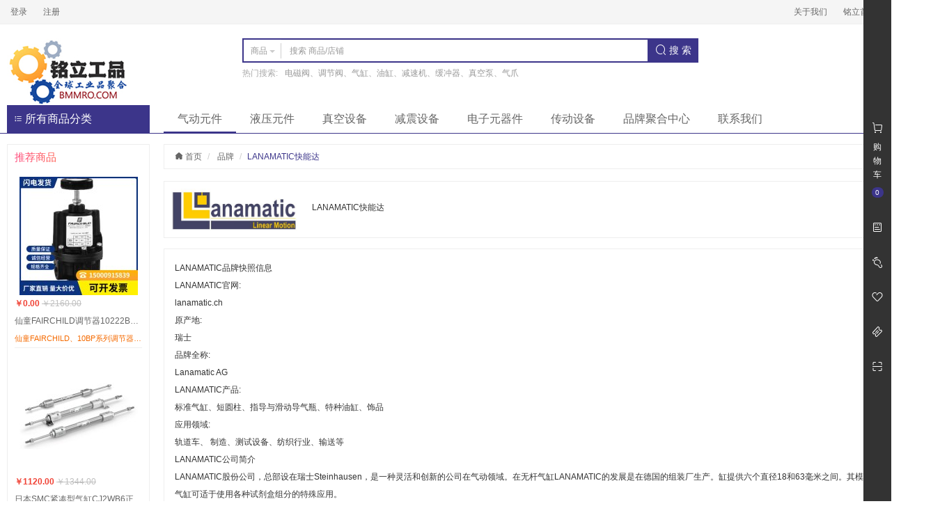

--- FILE ---
content_type: text/html;charset=UTF-8
request_url: https://bmmro.com/brand/detail/164
body_size: 7886
content:
<!DOCTYPE html>
<html>
<head>
	<meta charset="utf-8">
	<meta http-equiv="X-UA-Compatible" content="IE=edge">
	<meta name="viewport" content="width=device-width, initial-scale=1, maximum-scale=1, user-scalable=no">
	<meta name="format-detection" content="telephone=no">
	<meta name="author" content="SHOP++ Team">
	<meta name="copyright" content="SHOP++">
				<meta name="keywords" content="LANAMATIC快能达(FAIRCHILD,TAIYO,ACE,Becker,TOYOOKI,New-Era,TolOmatic,FIRESTONE,VARVEL,burkert)">
			<meta name="description" content="LANAMATIC快能达(FAIRCHILD,TAIYO,ACE,Becker,TOYOOKI,New-Era,TolOmatic,FIRESTONE,VARVEL,burkert)">
		<title>LANAMATIC快能达(FAIRCHILD,TAIYO,ACE,Becker,TOYOOKI,New-Era,TolOmatic,FIRESTONE,VARVEL,burkert) </title>
	<link href="/favicon.ico" rel="icon">
	<link href="/resources/common/css/bootstrap.css" rel="stylesheet">
	<link href="/resources/common/css/iconfont.css" rel="stylesheet">
	<link href="/resources/common/css/base.css" rel="stylesheet">
	<link href="/resources/shop/css/base.css" rel="stylesheet">
	<link href="/resources/shop/css/product.css" rel="stylesheet">
	<link href="/resources/shop/css/brand.css" rel="stylesheet">
	<!--[if lt IE 9]>
		<script src="/resources/common/js/html5shiv.js"></script>
		<script src="/resources/common/js/respond.js"></script>
	<![endif]-->
	<script src="/resources/common/js/jquery.js"></script>
	<script src="/resources/common/js/bootstrap.js"></script>
	<script src="/resources/common/js/jquery.lazyload.js"></script>
	<script src="/resources/common/js/jquery.qrcode.js"></script>
	<script src="/resources/common/js/lodash.js"></script>
	<script src="/resources/common/js/URI.js"></script>
	<script src="/resources/common/js/velocity.js"></script>
	<script src="/resources/common/js/velocity.ui.js"></script>
	<script src="/resources/common/js/base.js"></script>
	<script src="/resources/shop/js/base.js"></script>
</head>
<body class="shop brand-detail">
<script id="mainHeaderMemberInfoTemplate" type="text/template">
    <%if (currentUser != null && currentUser.type === "member") {%>
    <ul class="list-inline">
        <li>
            <a href="/member/index"><%-currentUser.username%></a>
        </li>
        <li>
            <a class="logout" href="/member/logout">退出</a>
        </li>
    </ul>
    <%} else {%>
    <ul class="list-inline">
        <li>
            <a href="/member/login">登录</a>
        </li>
        <li>
            <a href="/member/register">注册</a>
        </li>
    </ul>
    <%}%>
</script>
<script id="mainHeaderCartDetailTemplate" type="text/template">
    <%if (!_.isEmpty(cart.cartItems)) {%>
    <div class="cart-detail-body">
        <ul>
            <%_.each(cart.cartItems, function(cartItem, i) {%>
            <li>
                <a href="<%-cartItem.skuPath%>">
                    <img src="<%-cartItem.skuThumbnail%>" alt="<%-cartItem.skuName%>">
                    <span class="text-overflow" title="<%-cartItem.skuName%>"><%-cartItem.skuName%></span>
                </a>
                <span>
							<strong><%-$.currency(cartItem.price, true, false)%></strong>
							&times; <%-cartItem.quantity%>
						</span>
            </li>
            <%});%>
        </ul>
    </div>
    <div class="cart-detail-footer">
	共计:
        <strong><%-$.currency(cart.effectivePrice, true, true)%></strong>
        <a class="pull-right" href="/cart/list">商品结算</a>
    </div>
    <%} else {%>
    <p>您的购物车是空的，请去挑选您的商品！</p>
    <%}%>
</script>
		<script>
            $().ready(function() {

                var $document = $(document);
                var $mainHeaderTopAd = $("#mainHeaderTopAd");
                var $mainHeaderTopAdClose = $("#mainHeaderTopAd button.close");
                var $mainHeaderMemberInfo = $("#mainHeaderMemberInfo");
                var $mainHeaderProductSearchForm = $("#mainHeaderProductSearch form");
                var $searchType = $("#mainHeaderProductSearch [data-search-type]");
                var $mainHeaderProductSearchKeyword = $("#mainHeaderProductSearch input[name='keyword']");
                var $mainHeaderCart = $("#mainHeaderCart");
                var $mainHeaderCartQuantity = $("#mainHeaderCart em");
                var $mainHeaderCartDetail = $("#mainHeaderCart div.cart-detail");
                var $mainHeaderMainNavInkBar = $("#mainHeaderMainNav div.ink-bar");
                var $mainHeaderMainNavItem = $("#mainHeaderMainNav li");
                var $mainHeaderMainNavActiveItem = $("#mainHeaderMainNav li.active");
                var mainHeaderMemberInfoTemplate = _.template($("#mainHeaderMemberInfoTemplate").html());
                var mainHeaderCartDetailTemplate = _.template($("#mainHeaderCartDetailTemplate").html());

                // 顶部广告
                if (sessionStorage.getItem("mainHeaderTopAdHidden") == null) {
                    $mainHeaderTopAd.show();
                }

                // 顶部广告
                $mainHeaderTopAdClose.click(function() {
                    sessionStorage.setItem("mainHeaderTopAdHidden", "true");
                    $mainHeaderTopAd.velocity("slideUp");
                });

                // 会员信息
                $mainHeaderMemberInfo.html(mainHeaderMemberInfoTemplate({
                    currentUser: $.getCurrentUser()
                }));

                // 用户注销
                $mainHeaderMemberInfo.on("click", "a.logout", function() {
                    $document.trigger("loggedOut.shopxx.user", $.getCurrentUser());
                });

                // 搜索类型
                $searchType.click(function() {
                    var $element = $(this);
                    var searchType = $element.data("search-type");

                    $element.closest("div.input-group").find("[data-toggle='dropdown'] span:not(.caret)").text($element.text());

                    switch (searchType) {
                        case "product":
                            $mainHeaderProductSearchForm.attr("action", "/product/search");
                            break;
                        case "store":
                            $mainHeaderProductSearchForm.attr("action", "/store/search");
                            break;
                    }
                });

                // 商品搜索
                $mainHeaderProductSearchForm.submit(function() {
                    if ($.trim($mainHeaderProductSearchKeyword.val()) === "") {
                        return false;
                    }
                });

                // 购物车
                $mainHeaderCart.hover(function() {
                    var loading = true;

                    setTimeout(function() {
                        if (loading) {
                            $mainHeaderCartDetail.html('<div class="cart-loader"><span></span><span></span><span></span><span></span><span></span></div>');
                        }
                    }, 500);
                    $.getCurrentCart().done(function(data) {
                        loading = false;
                        $mainHeaderCartDetail.html(mainHeaderCartDetailTemplate({
                            cart: data
                        }));
                    });
                });

                // 购物车数量
                var currentCartQuantity = $.getCurrentCartQuantity();
                if (currentCartQuantity != null) {
                    $mainHeaderCartQuantity.text(currentCartQuantity < 100 ? currentCartQuantity : "99+");
                }

                // 购物车数量
                $document.on("complete.shopxx.setCurrentCartQuantity", function(event, quantity) {
                    $mainHeaderCartQuantity.text(quantity < 100 ? quantity : "99+");
                });

                // 主导航
                if ($mainHeaderMainNavItem.length > 0) {
                    if ($mainHeaderMainNavActiveItem.length < 1) {
                        $mainHeaderMainNavActiveItem = $mainHeaderMainNavItem.first();
                    }

                    $mainHeaderMainNavInkBar.css({
                        width: $mainHeaderMainNavActiveItem.outerWidth(),
                        display: "block",
                        left: $mainHeaderMainNavActiveItem.position().left
                    });

                    $mainHeaderMainNavItem.hover(function() {
                        var $element = $(this);

                        $mainHeaderMainNavInkBar.css({
                            width: $element.outerWidth(),
                            left: $element.position().left
                        });
                    }, function() {
                        $mainHeaderMainNavInkBar.css({
                            width: $mainHeaderMainNavActiveItem.outerWidth(),
                            left: $mainHeaderMainNavActiveItem.position().left
                        });
                    });
                }

            });
        </script>
<header class="main-header">
			
    <div class="top-nav">
        <div class="container">
            <div class="row">
                <div class="col-xs-12">
                    <div id="mainHeaderMemberInfo" class="pull-left"></div>
                    <ul class="list-inline pull-right">
									<li>
                                        <a href="https://www.bmmro.com/article/detail/54_1" target="_blank">关于我们</a>
                                    </li>
									<li>
                                        <a href="https://www.bmmro.com" target="_blank">铭立首页</a>
                                    </li>
									<li>
                                        <a href="https://www.bmmro.com/article/detail/55_1" target="_blank">联系我们</a>
                                    </li>
                    </ul>
                </div>
            </div>
        </div>
    </div>
    <div class="container">
        <div class="row">
            <div class="col-xs-3">
                <a href="/">
                    <img style="max-width: 250px" class="logo" src="https://www.bmmro.com/upload/image/202301/cf90bf06-92ba-4cad-a726-c68c6448b6de.jpg" alt="全球工业品聚合采购平台-铭立工品">
                </a>
            </div>
            <div class="col-xs-6">
                <div id="mainHeaderProductSearch" class="product-search clearfix">
                    <form action="/product/search" method="get">
                        <div class="input-group">
                            <div class="input-group-btn search-type">
                                <button class="btn btn-default" type="button" data-toggle="dropdown">
										<span>商品</span>
                                    <span class="caret"></span>
                                </button>
                                <ul class="dropdown-menu">
                                    <li data-search-type="product">
                                        <a href="javascript:;">商品</a>
                                    </li>
                                    <li data-search-type="store">
                                        <a href="javascript:;">店铺</a>
                                    </li>
                                </ul>
                            </div>
                            <input name="keyword" class="form-control" type="text" value="" placeholder="搜索 商品/店铺" autocomplete="off" x-webkit-speech="x-webkit-speech" x-webkit-grammar="builtin:search">
                            <div class="input-group-btn">
                                <button class="btn btn-default search-btn" type="submit">
                                    <i class="iconfont icon-search"></i>
								搜 索
                                </button>
                            </div>
                        </div>
                    </form>
						<dl>
                            <dt>热门搜索:</dt>
								<dd>
                                    <a href="/product/search?keyword=%E7%94%B5%E7%A3%81%E9%98%80%E3%80%81%E8%B0%83%E8%8A%82%E9%98%80%E3%80%81%E6%B0%94%E7%BC%B8%E3%80%81%E6%B2%B9%E7%BC%B8%E3%80%81%E5%87%8F%E9%80%9F%E6%9C%BA%E3%80%81%E7%BC%93%E5%86%B2%E5%99%A8%E3%80%81%E7%9C%9F%E7%A9%BA%E6%B3%B5%E3%80%81%E6%B0%94%E7%88%AA">电磁阀、调节阀、气缸、油缸、减速机、缓冲器、真空泵、气爪</a>
                                </dd>
                        </dl>
                </div>
            </div>
            <div class="col-xs-3">
            </div>
        </div>
        <div class="row">
            <div class="col-xs-2">
                <a class="product-category" href="/product_category">
                    <i class="iconfont icon-sort"></i>
				所有商品分类
                </a>
            </div>
            <div class="col-xs-10">
                <div id="mainHeaderMainNav" class="main-nav">
                    <div class="ink-bar"></div>
                    <ul>
									<li>
                                        <a href="https://www.bmmro.com/product/list/452" target="_blank">气动元件</a>
                                    </li>
									<li>
                                        <a href="https://bmmro.com/product/list/508" target="_blank">液压元件</a>
                                    </li>
									<li>
                                        <a href="https://bmmro.com/product/list/456" target="_blank">真空设备</a>
                                    </li>
									<li>
                                        <a href="https://bmmro.com/product/list/460" target="_blank">减震设备</a>
                                    </li>
									<li>
                                        <a href="https://bmmro.com/product/list/454" target="_blank">电子元器件</a>
                                    </li>
									<li>
                                        <a href="https://bmmro.com/product/list/455" target="_blank">传动设备</a>
                                    </li>
									<li>
                                        <a href="https://www.bmmro.com/brand/list/1" target="_blank">品牌聚合中心</a>
                                    </li>
									<li>
                                        <a href="https://www.bmmro.com/article/detail/55_1" target="_blank">联系我们</a>
                                    </li>
                    </ul>
                </div>
            </div>
        </div>
    </div>
</header><script id="historyProductTemplate" type="text/template">
	<h4>
		浏览记录
		<%if (!_.isEmpty(data)) {%>
			<a class="clear pull-right" href="javascript:;">清空</a>
		<%}%>
	</h4>
	<%if (!_.isEmpty(data)) {%>
		<ul class="clearfix">
			<%_.each(data, function(product, i) {%>
				<li>
					<a href="<%-product.path%>" target="_blank">
						<img class="img-responsive center-block" src="<%-product.thumbnail != null ? product.thumbnail : "https://image.demo.b2b2c.shopxx.net/6.0/default_thumbnail_product_image.png"%>" alt="<%-product.name%>">
						<h5 class="text-overflow" title="<%-product.name%>"><%-product.name%></h5>
					</a>
				</li>
			<%});%>
		</ul>
	<%} else {%>
		<p>暂无信息</p>
	<%}%>
</script>
		<script>
			$().ready(function() {
				
				var $window = $(window);
				var $document = $(document);
				var $body = $("body");
				var $mainSidebar = $("#mainSidebar");
				var $mainSidebarCartQuantity = $("#mainSidebarCart em");
				var $mainSidebarTooltipToggle = $("#mainSidebar [data-toggle='tooltip']");
				var $historyProductCollapse = $("#historyProductCollapse");
				var $mainSidebarQrcodeContent = $("#mainSidebarQrcode div.content");
				var $mainSidebarBackTop = $("#mainSidebarBackTop");
				var $mainSidebarHistoryProduct = $("#mainSidebarHistoryProduct");
				var mainSidebarBackTopHidden = true;
				var mainSidebarExpanded = false;
				var historyProductTemplate = _.template($("#historyProductTemplate").html());
				var historyProductIdsLocalStorageKey = "historyProductIds";
				
				// 购物车数量
				var currentCartQuantity = $.getCurrentCartQuantity();
				
				if (currentCartQuantity != null) {
					$mainSidebarCartQuantity.text(currentCartQuantity < 100 ? currentCartQuantity : "99+");
				}
				
				// 购物车数量
				$document.on("complete.shopxx.setCurrentCartQuantity", function(event, quantity) {
					$mainSidebarCartQuantity.text(quantity < 100 ? quantity : "99+");
				});
				
				// 提示
				$mainSidebarTooltipToggle.tooltip();
				
				// 浏览记录展开/折叠
				$document.on("click", function(e) {
					if ($mainSidebar.data("collapse-disabled") === "true") {
						return;
					}
					if ($historyProductCollapse[0] === e.target || $.contains($historyProductCollapse[0], e.target) || (mainSidebarExpanded && !$.contains($mainSidebar[0], e.target))) {
						$mainSidebar.velocity({
							right: mainSidebarExpanded ? -300 : 0
						}, {
							begin: function() {
								$mainSidebar.data("collapse-disabled", "true");
								if (!mainSidebarExpanded) {
									loadHistoryProduct();
								}
							},
							complete: function() {
								$mainSidebar.removeData("collapse-disabled");
								mainSidebarExpanded = !mainSidebarExpanded;
							}
						}, 500);
					}
				});
				
				// 加载浏览记录
				function loadHistoryProduct() {
					var historyProductIdsLocalStorage = localStorage.getItem(historyProductIdsLocalStorageKey);
					var historyProductIds = historyProductIdsLocalStorage != null ? JSON.parse(historyProductIdsLocalStorage) : [];
					
					$.get("/product/history", {
						productIds: historyProductIds
					}).done(function(data) {
						localStorage.setItem(historyProductIdsLocalStorageKey, JSON.stringify($.map(data, function(item) {
							return item.id
						})));
						$mainSidebarHistoryProduct.html(historyProductTemplate({
							data: data
						}));
					});
				}
				
				// 清空浏览记录
				$mainSidebarHistoryProduct.on("click", ".clear", function() {
					localStorage.removeItem(historyProductIdsLocalStorageKey);
					$mainSidebarHistoryProduct.html(historyProductTemplate({
						data: {}
					}));
					return false;
				});
				
				// 二维码
				$mainSidebarQrcodeContent.qrcode({
					width: 100,
					height: 100,
					text: location.href
				});
				
				// 返回顶部
				$window.scroll(_.throttle(function() {
					if ($window.scrollTop() > 500) {
						if (mainSidebarBackTopHidden) {
							mainSidebarBackTopHidden = false;
							$mainSidebarBackTop.velocity("fadeIn");
						}
					} else {
						if (!mainSidebarBackTopHidden) {
							mainSidebarBackTopHidden = true;
							$mainSidebarBackTop.velocity("fadeOut");
						}
					}
				}, 500));
				
				// 返回顶部
				$mainSidebarBackTop.click(function() {
					$body.velocity("stop").velocity("scroll", {
						duration: 1000
					});
				});
				
			});
		</script>
<aside id="mainSidebar" class="main-sidebar clearfix">
	<div class="main-sidebar-body">
		<ul>
			<li>
				<a id="mainSidebarCart" class="cart" href="/cart/list">
					<i class="iconfont icon-cart"></i>
					<span>购物车</span>
					<em>0</em>
				</a>
			</li>
			<li>
				<a href="/member/order/list" title="我的订单" data-toggle="tooltip" data-placement="left">
					<i class="iconfont icon-form"></i>
				</a>
			</li>
			<li>
				<a id="historyProductCollapse" href="javascript:;" title="浏览记录" data-toggle="tooltip" data-placement="left">
					<i class="iconfont icon-footprint"></i>
				</a>
			</li>
			<li>
				<a href="/member/product_favorite/list" title="我的收藏" data-toggle="tooltip" data-placement="left">
					<i class="iconfont icon-like"></i>
				</a>
			</li>
			<li>
				<a href="/member/coupon_code/list" title="优惠券" data-toggle="tooltip" data-placement="left">
					<i class="iconfont icon-ticket"></i>
				</a>
			</li>
			<li>
				<a id="mainSidebarQrcode" class="qrcode" href="javascript:;">
					<i class="iconfont icon-scan"></i>
					<div class="content"></div>
				</a>
			</li>
		</ul>
		<a id="mainSidebarBackTop" class="back-top" href="javascript:;" title="返回顶部">
			<i class="iconfont icon-top"></i>
		</a>
	</div>
	<div class="main-sidebar-right">
		<div id="mainSidebarHistoryProduct" class="history-product"></div>
	</div>
</aside>	<main>
		<div class="container">
			<div class="row">
				<div class="col-xs-2">
		<div class="featured-product">
			<div class="featured-product-heading">
				<h4>推荐商品</h4>
			</div>
			<div class="featured-product-body">
				<ul>
						<li>
							<a href="/product/detail/256" target="_blank">
								<img class="lazy-load img-responsive center-block" src="/resources/common/images/transparent.png" alt="仙童FAIRCHILD调节器10222BPU-10263BPU型号进口原装正品" data-original="https://bmmro.com/upload/image/202111/35e76870-f349-466b-a743-034a1e2d1a19_thumbnail.jpg">
							</a>
							<strong>
								￥0.00
									<del>￥2160.00</del>
							</strong>
							<a href="/product/detail/256" target="_blank">
								<h5 class="text-overflow" title="仙童FAIRCHILD调节器10222BPU-10263BPU型号进口原装正品">仙童FAIRCHILD调节器10222BPU-10263BPU型号进口原装正品</h5>
									<h6 class="text-overflow" title="仙童FAIRCHILD、10BP系列调节器、10222BPU、10223BPU">仙童FAIRCHILD、10BP系列调节器、10222BPU、10223BPU</h6>
							</a>
						</li>
						<li>
							<a href="/product/detail/512" target="_blank">
								<img class="lazy-load img-responsive center-block" src="/resources/common/images/transparent.png" alt="日本SMC紧凑型气缸CJ2WB6正品原装" data-original="https://www.bmmro.com/upload/image/202207/86741207-6765-44d1-82dc-a96df9ff44ab_thumbnail.jpg">
							</a>
							<strong>
								￥1120.00
									<del>￥1344.00</del>
							</strong>
							<a href="/product/detail/512" target="_blank">
								<h5 class="text-overflow" title="日本SMC紧凑型气缸CJ2WB6正品原装">日本SMC紧凑型气缸CJ2WB6正品原装</h5>
							</a>
						</li>
						<li>
							<a href="/product/detail/768" target="_blank">
								<img class="lazy-load img-responsive center-block" src="/resources/common/images/transparent.png" alt="美国Tolomatic气缸MXB-U50型号驱动执行器" data-original="https://www.bmmro.com/upload/image/202207/59f43383-8ba3-434c-9ee3-e4db3629a708_thumbnail.jpg">
							</a>
							<strong>
								￥3850.00
									<del>￥4620.00</del>
							</strong>
							<a href="/product/detail/768" target="_blank">
								<h5 class="text-overflow" title="美国Tolomatic气缸MXB-U50型号驱动执行器">美国Tolomatic气缸MXB-U50型号驱动执行器</h5>
							</a>
						</li>
						<li>
							<a href="/product/detail/1024" target="_blank">
								<img class="lazy-load img-responsive center-block" src="/resources/common/images/transparent.png" alt="日本喜开理CKD电磁阀4GA440" data-original="https://www.bmmro.com/upload/image/202207/ee2d24e7-2e43-486d-b5e6-3e3a1291b0d9_thumbnail.jpg">
							</a>
							<strong>
								￥1150.00
									<del>￥1380.00</del>
							</strong>
							<a href="/product/detail/1024" target="_blank">
								<h5 class="text-overflow" title="日本喜开理CKD电磁阀4GA440">日本喜开理CKD电磁阀4GA440</h5>
							</a>
						</li>
						<li>
							<a href="/product/detail/1280" target="_blank">
								<img class="lazy-load img-responsive center-block" src="/resources/common/images/transparent.png" alt="日本丰兴TOYOOKI叶片泵HVP-VD1-G45A1-C" data-original="https://www.bmmro.com/upload/image/202207/2fd3621d-7e63-4dd3-a0bb-47332d627201_thumbnail.jpg">
							</a>
							<strong>
								￥11200.00
									<del>￥13440.00</del>
							</strong>
							<a href="/product/detail/1280" target="_blank">
								<h5 class="text-overflow" title="日本丰兴TOYOOKI叶片泵HVP-VD1-G45A1-C">日本丰兴TOYOOKI叶片泵HVP-VD1-G45A1-C</h5>
							</a>
						</li>
				</ul>
			</div>
		</div>
				</div>
				<div class="col-xs-10">
					<ol class="breadcrumb">
						<li>
							<a href="/">
								<i class="iconfont icon-homefill"></i>
								首页
							</a>
						</li>
						<li>
							<a href="/brand/list/1">品牌</a>
						</li>
						<li class="active">LANAMATIC快能达</li>
					</ol>
					<div class="detail">
						<div class="media">
								<div class="media-left media-middle">
									<a href="" target="_blank">
										<img src="https://bmmro.com/upload/image/202111/bea9bdca-ac98-4b44-a18e-722cd97b21e7.jpeg" alt="LANAMATIC快能达">
									</a>
								</div>
							<div class="media-body media-middle">
								<h5 class="media-heading" title="LANAMATIC快能达">LANAMATIC快能达</h5>
							</div>
						</div>
								<div class="brand-introduction"><p>LANAMATIC品牌快照信息</p><p>LANAMATIC官网:</p><p>lanamatic.ch</p><p>原产地:</p><p>瑞士</p><p>品牌全称:</p><p>Lanamatic AG</p><p>LANAMATIC产品:</p><p>标准气缸、短圆柱、指导与滑动导气瓶、特种油缸、饰品</p><p>应用领域:</p><p>轨道车、 制造、测试设备、纺织行业、输送等</p><p>LANAMATIC公司简介</p><p>LANAMATIC股份公司，总部设在瑞士Steinhausen，是一种灵活和创新的公司在气动领域。在无杆气缸LANAMATIC的发展是在德国的组装厂生产。缸提供六个直径18和63毫米之间。其模块化结构意味着气缸可适于使用各种试剂盒组分的特殊应用。</p></div>
								<div class="related-product">
									<div class="related-product-heading">
										<h5>相关商品</h5>
									</div>
									<div class="related-product-body">
										<ul class="clearfix">
												<li>
													<a href="/product/detail/3185" target="_blank">
														<img class="lazy-load img-responsive center-block" src="/resources/common/images/transparent.png" alt="快能达Lanamatic气缸1635-0001" data-original="https://www.bmmro.com/upload/image/202312/2ecc5243-5d16-4f1f-9736-194ad8633ffa_thumbnail.jpg">
													</a>
													<strong>
															￥0.00
																<del>￥0.00</del>
													</strong>
													<a href="/product/detail/3185" target="_blank">
														<h5 class="text-overflow" title="快能达Lanamatic气缸1635-0001">快能达Lanamatic气缸1635-0001</h5>
													</a>
												</li>
												<li>
													<a href="/product/detail/3184" target="_blank">
														<img class="lazy-load img-responsive center-block" src="/resources/common/images/transparent.png" alt="快能达Lanamatic气缸1505-0001" data-original="https://www.bmmro.com/upload/image/202312/1ffe0db1-bc55-4407-95fe-d77d4fff1b1d_thumbnail.jpg">
													</a>
													<strong>
															￥0.00
																<del>￥0.00</del>
													</strong>
													<a href="/product/detail/3184" target="_blank">
														<h5 class="text-overflow" title="快能达Lanamatic气缸1505-0001">快能达Lanamatic气缸1505-0001</h5>
													</a>
												</li>
												<li>
													<a href="/product/detail/3183" target="_blank">
														<img class="lazy-load img-responsive center-block" src="/resources/common/images/transparent.png" alt="快能达Lanamatic气缸1405-0001" data-original="https://www.bmmro.com/upload/image/202312/e03b268c-14a7-44e1-9296-32b0c05cdd3f_thumbnail.jpg">
													</a>
													<strong>
															￥0.00
																<del>￥0.00</del>
													</strong>
													<a href="/product/detail/3183" target="_blank">
														<h5 class="text-overflow" title="快能达Lanamatic气缸1405-0001">快能达Lanamatic气缸1405-0001</h5>
													</a>
												</li>
												<li>
													<a href="/product/detail/3182" target="_blank">
														<img class="lazy-load img-responsive center-block" src="/resources/common/images/transparent.png" alt="快能达Lanamatic气缸1325-0001" data-original="https://www.bmmro.com/upload/image/202312/b53fb97d-00f7-47e8-bd36-1a6880b29bc4_thumbnail.jpg">
													</a>
													<strong>
															￥0.00
																<del>￥0.00</del>
													</strong>
													<a href="/product/detail/3182" target="_blank">
														<h5 class="text-overflow" title="快能达Lanamatic气缸1325-0001">快能达Lanamatic气缸1325-0001</h5>
													</a>
												</li>
												<li>
													<a href="/product/detail/3181" target="_blank">
														<img class="lazy-load img-responsive center-block" src="/resources/common/images/transparent.png" alt="快能达Lanamatic气缸1255-0001" data-original="https://www.bmmro.com/upload/image/202312/e38b1fbe-8229-4e68-872d-dd86a20a457e_thumbnail.jpg">
													</a>
													<strong>
															￥0.00
																<del>￥0.00</del>
													</strong>
													<a href="/product/detail/3181" target="_blank">
														<h5 class="text-overflow" title="快能达Lanamatic气缸1255-0001">快能达Lanamatic气缸1255-0001</h5>
													</a>
												</li>
												<li>
													<a href="/product/detail/3130" target="_blank">
														<img class="lazy-load img-responsive center-block" src="/resources/common/images/transparent.png" alt="快能达Lanamatic气缸1185-0001" data-original="https://www.bmmro.com/upload/image/202312/0f36dcbf-9efb-4d9e-ac1a-b7febc4574d5_thumbnail.jpg">
													</a>
													<strong>
															￥0.00
																<del>￥0.00</del>
													</strong>
													<a href="/product/detail/3130" target="_blank">
														<h5 class="text-overflow" title="快能达Lanamatic气缸1185-0001">快能达Lanamatic气缸1185-0001</h5>
													</a>
												</li>
												<li>
													<a href="/product/detail/3129" target="_blank">
														<img class="lazy-load img-responsive center-block" src="/resources/common/images/transparent.png" alt="快能达Lanamatic气缸1635-0000" data-original="https://www.bmmro.com/upload/image/202312/932038de-26e2-424f-9809-fe5883638b4a_thumbnail.jpg">
													</a>
													<strong>
															￥0.00
																<del>￥0.00</del>
													</strong>
													<a href="/product/detail/3129" target="_blank">
														<h5 class="text-overflow" title="快能达Lanamatic气缸1635-0000">快能达Lanamatic气缸1635-0000</h5>
													</a>
												</li>
												<li>
													<a href="/product/detail/3128" target="_blank">
														<img class="lazy-load img-responsive center-block" src="/resources/common/images/transparent.png" alt="快能达Lanamatic气缸1505-0000" data-original="https://www.bmmro.com/upload/image/202312/e8f4cb51-4e93-4a85-8abe-2d976db8bc11_thumbnail.jpg">
													</a>
													<strong>
															￥0.00
																<del>￥0.00</del>
													</strong>
													<a href="/product/detail/3128" target="_blank">
														<h5 class="text-overflow" title="快能达Lanamatic气缸1505-0000">快能达Lanamatic气缸1505-0000</h5>
													</a>
												</li>
												<li>
													<a href="/product/detail/3127" target="_blank">
														<img class="lazy-load img-responsive center-block" src="/resources/common/images/transparent.png" alt="快能达Lanamatic气缸1405-0000" data-original="https://www.bmmro.com/upload/image/202312/b70c5023-3f4c-4009-ba8d-4989aff56612_thumbnail.jpg">
													</a>
													<strong>
															￥0.00
																<del>￥0.00</del>
													</strong>
													<a href="/product/detail/3127" target="_blank">
														<h5 class="text-overflow" title="快能达Lanamatic气缸1405-0000">快能达Lanamatic气缸1405-0000</h5>
													</a>
												</li>
												<li>
													<a href="/product/detail/3126" target="_blank">
														<img class="lazy-load img-responsive center-block" src="/resources/common/images/transparent.png" alt="快能达Lanamatic气缸1325-0000" data-original="https://www.bmmro.com/upload/image/202312/d332a3ff-76b7-4cb4-b367-482f6fe0112d_thumbnail.jpg">
													</a>
													<strong>
															￥0.00
																<del>￥0.00</del>
													</strong>
													<a href="/product/detail/3126" target="_blank">
														<h5 class="text-overflow" title="快能达Lanamatic气缸1325-0000">快能达Lanamatic气缸1325-0000</h5>
													</a>
												</li>
										</ul>
									</div>
								</div>
					</div>
				</div>
			</div>
		</div>
	</main>
<footer class="main-footer">
    <div class="container">
        <div class="promise">
            <div class="row">
                <div class="col-xs-3">
                    <div class="pull-left">
                        <i class="iconfont icon-roundcheck"></i>
                    </div>
                    <div class="pull-left">
                        <strong>原装正品</strong>
                        <p>原厂供应 正品无忧</p>
                    </div>
                </div>
                <div class="col-xs-3">
                    <div class="pull-left">
                        <i class="iconfont icon-time"></i>
                    </div>
                    <div class="pull-left">
                        <strong>专属客服</strong>
                        <p>资深技术 全面服务</p>
                    </div>
                </div>
                <div class="col-xs-3">
                    <div class="pull-left">
                        <i class="iconfont icon-like"></i>
                    </div>
                    <div class="pull-left">
                        <strong>阳光采购</strong>
                        <p>一站采购 流程简洁</p>
                    </div>
                </div>
                <div class="col-xs-3">
                    <div class="pull-left">
                        <i class="iconfont icon-goodsfavor"></i>
                    </div>
                    <div class="pull-left">
                        <strong>增值税专用发票</strong>
                        <p>开具税点13%的增值税专用发票</p>
                    </div>
                </div>
            </div>
        </div>
        <div class="row">
            <div class="col-xs-4">
                <ul class="contact">
                    <li>
                        <i class="iconfont icon-phone"></i>
                        <strong>021-52620279</strong>
                    </li>
                    <li>
                        <i class="iconfont icon-mark"></i>
					yizongwei@bmmro.com
                    </li>
                    <li>
                        <i class="iconfont icon-location"></i>
					上海市普陀区真北路2758弄20号楼
                    </li>
                </ul>
            </div>
            <div class="col-xs-2">
                <dl class="help">
                    <dt>购物指南</dt>
                    <dd>
                        <a href="/article/detail/16_1">订购咨询</a>
                    </dd>
                    <dd>
                        <a href="/article/detail/15_1"></a>
                    </dd>
                    <dd>

                    </dd>
                </dl>
            </div>
            <div class="col-xs-2">
                <dl class="help">
                    <dt>支付方式</dt>
                    <dd>
                        <a href="/article/detail/19_1">对公汇款资料</a>
                    </dd>
                    <dd>
                        <a href="/article/detail/20_1"></a>
                    </dd>
                    <dd>
                        <a href="/article/detail/21_1"></a>
                    </dd>
                </dl>
            </div>
            <div class="col-xs-2">
                <dl class="help">
                    <dt>售后服务</dt>
                    <dd>
                        <a href="/article/detail/31_1">售后热线</a>
                    </dd>
                    <dd>
                        <a href="/article/detail/33_1"></a>
                    </dd>
                    <dd>
                        <a href="/article/detail/34_1"></a>
                    </dd>
                </dl>
            </div>
            <div class="col-xs-2">
                <dl class="help">
                    <dt>合作商家服务</dt>
                    <dd>
                        <a href="/article/detail/36_1">合作商家入驻</a>
                    </dd>
                    <dd>
                        <a href="/article/detail/37_1"></a>
                    </dd>
                    <dd>
                        <a href="/article/detail/38_1"></a>
                    </dd>
                </dl>
            </div>
        </div>
    </div>
    <div class="bottom-nav">
				<ul class="clearfix">
                        <li>
                            <a href="https://www.bmmro.com/article/detail/54_1" target="_blank">关于我们</a>
							|
                        </li>
                        <li>
                            <a href="https://www.bmmro.com/article/detail/55_1" target="_blank">联系我们</a>
							|
                        </li>
                        <li>
                            <a href="http://localhost:8080/">诚聘英才</a>
							|
                        </li>
                        <li>
                            <a href="http://localhost:8080/">隐私政策</a>
							|
                        </li>
                        <li>
                            <a href="http://localhost:8080/">法律声明</a>
							|
                        </li>
                        <li>
                            <a href="http://localhost:8080/">客户服务</a>
							|
                        </li>
                        <li>
                            <a href="http://localhost:8080/friend_link">友情链接</a>
							
                        </li>
                </ul>
        <p>Copyright &copy; 2007-2025 上海铭立自动化科技有限公司&厦门宜田贸易有限公司（联合创办）
       厦门易擎科技有限公司（版权所有及技术维护）</p>
        <p><a href="https://beian.miit.gov.cn/#/Integrated/index">沪ICP备18036407号-4</a></p>
    </div>
</footer></body>
</html>

--- FILE ---
content_type: text/css;charset=UTF-8
request_url: https://bmmro.com/resources/common/css/iconfont.css
body_size: 19052
content:

@font-face {font-family: "iconfont";
  src: url('../fonts/iconfont.eot?t=1499667026218'); /* IE9*/
  src: url('../fonts/iconfont.eot?t=1499667026218#iefix') format('embedded-opentype'), /* IE6-IE8 */
  url('../fonts/iconfont.woff?t=1499667026218') format('woff'), /* chrome, firefox */
  url('../fonts/iconfont.ttf?t=1499667026218') format('truetype'), /* chrome, firefox, opera, Safari, Android, iOS 4.2+*/
  url('../fonts/iconfont.svg?t=1499667026218#iconfont') format('svg'); /* iOS 4.1- */
}

.iconfont {
  font-family:"iconfont" !important;
  font-size:16px;
  font-style:normal;
  -webkit-font-smoothing: antialiased;
  -moz-osx-font-smoothing: grayscale;
}

.icon-weixuanzhong:before { content: "\e600"; }

.icon-appreciate:before { content: "\e644"; }

.icon-check:before { content: "\e645"; }

.icon-close:before { content: "\e646"; }

.icon-edit:before { content: "\e649"; }

.icon-emoji:before { content: "\e64a"; }

.icon-favorfill:before { content: "\e64b"; }

.icon-favor:before { content: "\e64c"; }

.icon-loading:before { content: "\e64f"; }

.icon-locationfill:before { content: "\e650"; }

.icon-location:before { content: "\e651"; }

.icon-phone:before { content: "\e652"; }

.icon-roundcheckfill:before { content: "\e656"; }

.icon-roundcheck:before { content: "\e657"; }

.icon-roundclosefill:before { content: "\e658"; }

.icon-roundclose:before { content: "\e659"; }

.icon-roundrightfill:before { content: "\e65a"; }

.icon-roundright:before { content: "\e65b"; }

.icon-search:before { content: "\e65c"; }

.icon-taxi:before { content: "\e65d"; }

.icon-timefill:before { content: "\e65e"; }

.icon-time:before { content: "\e65f"; }

.icon-unfold:before { content: "\e661"; }

.icon-warnfill:before { content: "\e662"; }

.icon-warn:before { content: "\e663"; }

.icon-camerafill:before { content: "\e664"; }

.icon-camera:before { content: "\e665"; }

.icon-commentfill:before { content: "\e666"; }

.icon-comment:before { content: "\e667"; }

.icon-likefill:before { content: "\e668"; }

.icon-like:before { content: "\e669"; }

.icon-notificationfill:before { content: "\e66a"; }

.icon-notification:before { content: "\e66b"; }

.icon-order:before { content: "\e66c"; }

.icon-samefill:before { content: "\e66d"; }

.icon-same:before { content: "\e66e"; }

.icon-deliver:before { content: "\e671"; }

.icon-evaluate:before { content: "\e672"; }

.icon-pay:before { content: "\e673"; }

.icon-send:before { content: "\e675"; }

.icon-shop:before { content: "\e676"; }

.icon-ticket:before { content: "\e677"; }

.icon-wang:before { content: "\e678"; }

.icon-back:before { content: "\e679"; }

.icon-cascades:before { content: "\e67c"; }

.icon-discover:before { content: "\e67e"; }

.icon-list:before { content: "\e682"; }

.icon-more:before { content: "\e684"; }

.icon-scan:before { content: "\e689"; }

.icon-settings:before { content: "\e68a"; }

.icon-questionfill:before { content: "\e690"; }

.icon-question:before { content: "\e691"; }

.icon-shopfill:before { content: "\e697"; }

.icon-form:before { content: "\e699"; }

.icon-wangfill:before { content: "\e69a"; }

.icon-pic:before { content: "\e69b"; }

.icon-filter:before { content: "\e69c"; }

.icon-footprint:before { content: "\e69d"; }

.icon-top:before { content: "\e69e"; }

.icon-pulldown:before { content: "\e69f"; }

.icon-pullup:before { content: "\e6a0"; }

.icon-right:before { content: "\e6a3"; }

.icon-refresh:before { content: "\e6a4"; }

.icon-moreandroid:before { content: "\e6a5"; }

.icon-deletefill:before { content: "\e6a6"; }

.icon-refund:before { content: "\e6ac"; }

.icon-cart:before { content: "\e6af"; }

.icon-qrcode:before { content: "\e6b0"; }

.icon-remind:before { content: "\e6b2"; }

.icon-delete:before { content: "\e6b4"; }

.icon-profile:before { content: "\e6b7"; }

.icon-home:before { content: "\e6b8"; }

.icon-cartfill:before { content: "\e6b9"; }

.icon-discoverfill:before { content: "\e6ba"; }

.icon-homefill:before { content: "\e6bb"; }

.icon-message:before { content: "\e6bc"; }

.icon-addressbook:before { content: "\e6bd"; }

.icon-link:before { content: "\e6bf"; }

.icon-lock:before { content: "\e6c0"; }

.icon-unlock:before { content: "\e6c2"; }

.icon-vip:before { content: "\e6c3"; }

.icon-weibo:before { content: "\e6c4"; }

.icon-activity:before { content: "\e6c5"; }

.icon-big:before { content: "\e6c7"; }

.icon-friendaddfill:before { content: "\e6c9"; }

.icon-friendadd:before { content: "\e6ca"; }

.icon-friendfamous:before { content: "\e6cb"; }

.icon-friend:before { content: "\e6cc"; }

.icon-goods:before { content: "\e6cd"; }

.icon-selection:before { content: "\e6ce"; }

.icon-tmall:before { content: "\e6cf"; }

.icon-explore:before { content: "\e6d2"; }

.icon-present:before { content: "\e6d3"; }

.icon-squarecheckfill:before { content: "\e6d4"; }

.icon-square:before { content: "\e6d5"; }

.icon-squarecheck:before { content: "\e6d6"; }

.icon-round:before { content: "\e6d7"; }

.icon-roundaddfill:before { content: "\e6d8"; }

.icon-roundadd:before { content: "\e6d9"; }

.icon-add:before { content: "\e6da"; }

.icon-notificationforbidfill:before { content: "\e6db"; }

.icon-explorefill:before { content: "\e6dd"; }

.icon-fold:before { content: "\e6de"; }

.icon-game:before { content: "\e6df"; }

.icon-redpacket:before { content: "\e6e0"; }

.icon-selectionfill:before { content: "\e6e1"; }

.icon-similar:before { content: "\e6e2"; }

.icon-appreciatefill:before { content: "\e6e3"; }

.icon-infofill:before { content: "\e6e4"; }

.icon-info:before { content: "\e6e5"; }

.icon-tao:before { content: "\e6e8"; }

.icon-mobiletao:before { content: "\e6e9"; }

.icon-forwardfill:before { content: "\e6ea"; }

.icon-forward:before { content: "\e6eb"; }

.icon-rechargefill:before { content: "\e6ec"; }

.icon-recharge:before { content: "\e6ed"; }

.icon-vipcard:before { content: "\e6ee"; }

.icon-voice:before { content: "\e6ef"; }

.icon-voicefill:before { content: "\e6f0"; }

.icon-friendfavor:before { content: "\e6f1"; }

.icon-wifi:before { content: "\e6f2"; }

.icon-share:before { content: "\e6f3"; }

.icon-wefill:before { content: "\e6f4"; }

.icon-we:before { content: "\e6f5"; }

.icon-lightauto:before { content: "\e6f6"; }

.icon-lightforbid:before { content: "\e6f7"; }

.icon-lightfill:before { content: "\e6f8"; }

.icon-camerarotate:before { content: "\e6f9"; }

.icon-light:before { content: "\e6fa"; }

.icon-barcode:before { content: "\e6fb"; }

.icon-flashlightclose:before { content: "\e6fc"; }

.icon-flashlightopen:before { content: "\e6fd"; }

.icon-searchlist:before { content: "\e6fe"; }

.icon-service:before { content: "\e6ff"; }

.icon-sort:before { content: "\e700"; }

.icon-1212:before { content: "\e702"; }

.icon-down:before { content: "\e703"; }

.icon-mobile:before { content: "\e704"; }

.icon-mobilefill:before { content: "\e705"; }

.icon-copy:before { content: "\e706"; }

.icon-countdownfill:before { content: "\e707"; }

.icon-countdown:before { content: "\e708"; }

.icon-noticefill:before { content: "\e709"; }

.icon-notice:before { content: "\e70a"; }

.icon-qiang:before { content: "\e70b"; }

.icon-upstagefill:before { content: "\e70e"; }

.icon-upstage:before { content: "\e70f"; }

.icon-babyfill:before { content: "\e710"; }

.icon-baby:before { content: "\e711"; }

.icon-brandfill:before { content: "\e712"; }

.icon-brand:before { content: "\e713"; }

.icon-choicenessfill:before { content: "\e714"; }

.icon-choiceness:before { content: "\e715"; }

.icon-clothesfill:before { content: "\e716"; }

.icon-clothes:before { content: "\e717"; }

.icon-creativefill:before { content: "\e718"; }

.icon-creative:before { content: "\e719"; }

.icon-female:before { content: "\e71a"; }

.icon-keyboard:before { content: "\e71b"; }

.icon-male:before { content: "\e71c"; }

.icon-newfill:before { content: "\e71d"; }

.icon-new:before { content: "\e71e"; }

.icon-pullleft:before { content: "\e71f"; }

.icon-pullright:before { content: "\e720"; }

.icon-rankfill:before { content: "\e721"; }

.icon-rank:before { content: "\e722"; }

.icon-bad:before { content: "\e723"; }

.icon-cameraadd:before { content: "\e724"; }

.icon-focus:before { content: "\e725"; }

.icon-friendfill:before { content: "\e726"; }

.icon-cameraaddfill:before { content: "\e727"; }

.icon-apps:before { content: "\e729"; }

.icon-paintfill:before { content: "\e72a"; }

.icon-paint:before { content: "\e72b"; }

.icon-picfill:before { content: "\e72c"; }

.icon-refresharrow:before { content: "\e72d"; }

.icon-markfill:before { content: "\e730"; }

.icon-mark:before { content: "\e731"; }

.icon-presentfill:before { content: "\e732"; }

.icon-repeal:before { content: "\e733"; }

.icon-album:before { content: "\e734"; }

.icon-peoplefill:before { content: "\e735"; }

.icon-people:before { content: "\e736"; }

.icon-servicefill:before { content: "\e737"; }

.icon-repair:before { content: "\e738"; }

.icon-file:before { content: "\e739"; }

.icon-repairfill:before { content: "\e73a"; }

.icon-taoxiaopu:before { content: "\e73b"; }

.icon-attentionfill:before { content: "\e73c"; }

.icon-attention:before { content: "\e73d"; }

.icon-commandfill:before { content: "\e73e"; }

.icon-command:before { content: "\e73f"; }

.icon-communityfill:before { content: "\e740"; }

.icon-community:before { content: "\e741"; }

.icon-read:before { content: "\e742"; }

.icon-suan:before { content: "\e743"; }

.icon-hua:before { content: "\e744"; }

.icon-ju:before { content: "\e745"; }

.icon-tian:before { content: "\e748"; }

.icon-calendar:before { content: "\e74a"; }

.icon-cut:before { content: "\e74b"; }

.icon-magic:before { content: "\e74c"; }

.icon-backwardfill:before { content: "\e74d"; }

.icon-playfill:before { content: "\e74f"; }

.icon-stop:before { content: "\e750"; }

.icon-tagfill:before { content: "\e751"; }

.icon-tag:before { content: "\e752"; }

.icon-group:before { content: "\e753"; }

.icon-all:before { content: "\e755"; }

.icon-backdelete:before { content: "\e756"; }

.icon-hotfill:before { content: "\e757"; }

.icon-hot:before { content: "\e758"; }

.icon-post:before { content: "\e759"; }

.icon-radiobox:before { content: "\e75b"; }

.icon-rounddown:before { content: "\e75c"; }

.icon-upload:before { content: "\e75d"; }

.icon-writefill:before { content: "\e760"; }

.icon-write:before { content: "\e761"; }

.icon-radioboxfill:before { content: "\e763"; }

.icon-punch:before { content: "\e764"; }

.icon-shake:before { content: "\e765"; }

.icon-add1:before { content: "\e767"; }

.icon-move:before { content: "\e768"; }

.icon-safe:before { content: "\e769"; }

.icon-haodian:before { content: "\e76d"; }

.icon-mao:before { content: "\e76e"; }

.icon-qi:before { content: "\e76f"; }

.icon-ye:before { content: "\e770"; }

.icon-juhuasuan:before { content: "\e771"; }

.icon-taoqianggou:before { content: "\e772"; }

.icon-tianmao:before { content: "\e773"; }

.icon-activityfill:before { content: "\e775"; }

.icon-crownfill:before { content: "\e776"; }

.icon-crown:before { content: "\e777"; }

.icon-goodsfill:before { content: "\e778"; }

.icon-messagefill:before { content: "\e779"; }

.icon-profilefill:before { content: "\e77a"; }

.icon-sound:before { content: "\e77b"; }

.icon-sponsorfill:before { content: "\e77c"; }

.icon-sponsor:before { content: "\e77d"; }

.icon-upblock:before { content: "\e77e"; }

.icon-weblock:before { content: "\e77f"; }

.icon-weunblock:before { content: "\e780"; }

.icon-1111:before { content: "\e782"; }

.icon-my:before { content: "\e78b"; }

.icon-myfill:before { content: "\e78c"; }

.icon-emojifill:before { content: "\e78d"; }

.icon-emojiflashfill:before { content: "\e78e"; }

.icon-flashbuyfill-copy:before { content: "\e78f"; }

.icon-text:before { content: "\e791"; }

.icon-goodsfavor:before { content: "\e794"; }

.icon-musicfill:before { content: "\e795"; }

.icon-musicforbidfill:before { content: "\e796"; }

.icon-xiamiforbid:before { content: "\e797"; }

.icon-xiami:before { content: "\e798"; }

.icon-roundleftfill:before { content: "\e799"; }

.icon-triangledownfill:before { content: "\e79b"; }

.icon-triangleupfill:before { content: "\e79c"; }

.icon-roundleftfill-copy:before { content: "\e79e"; }

.icon-pulldown1:before { content: "\e79f"; }

.icon-emojilight:before { content: "\e7a1"; }

.icon-keyboardlight:before { content: "\e7a3"; }

.icon-recordfill:before { content: "\e7a4"; }

.icon-recordlight:before { content: "\e7a5"; }

.icon-record:before { content: "\e7a6"; }

.icon-roundaddlight:before { content: "\e7a7"; }

.icon-soundlight:before { content: "\e7a8"; }

.icon-cardboardfill:before { content: "\e7a9"; }

.icon-cardboard:before { content: "\e7aa"; }

.icon-formfill:before { content: "\e7ab"; }

.icon-coin:before { content: "\e7ac"; }

.icon-sortlight:before { content: "\e7ad"; }

.icon-cardboardforbid:before { content: "\e7af"; }

.icon-circlefill:before { content: "\e7b0"; }

.icon-circle:before { content: "\e7b1"; }

.icon-attentionforbid:before { content: "\e7b2"; }

.icon-attentionforbidfill:before { content: "\e7b3"; }

.icon-attentionfavorfill:before { content: "\e7b4"; }

.icon-attentionfavor:before { content: "\e7b5"; }

.icon-piclight:before { content: "\e7b7"; }

.icon-shoplight:before { content: "\e7b8"; }

.icon-voicelight:before { content: "\e7b9"; }

.icon-attentionfavorfill-copy:before { content: "\e7ba"; }

.icon-full:before { content: "\e7bc"; }

.icon-mail:before { content: "\e7bd"; }

.icon-peoplelist:before { content: "\e7be"; }

.icon-yiguoqi:before { content: "\e642"; }

.icon-yishiyong:before { content: "\e643"; }

.icon-goodsnewfill:before { content: "\e7bf"; }

.icon-goodsnew:before { content: "\e7c0"; }

.icon-medalfill:before { content: "\e7c1"; }

.icon-medal:before { content: "\e7c2"; }

.icon-newsfill:before { content: "\e7c3"; }

.icon-newshotfill:before { content: "\e7c4"; }

.icon-newshot:before { content: "\e7c5"; }

.icon-news:before { content: "\e7c6"; }

.icon-videofill:before { content: "\e7c7"; }

.icon-video:before { content: "\e7c8"; }

.icon-askfill:before { content: "\e7c9"; }

.icon-ask:before { content: "\e7ca"; }

.icon-exit:before { content: "\e7cb"; }

.icon-skinfill:before { content: "\e7cc"; }

.icon-skin:before { content: "\e7cd"; }

.icon-moneybagfill:before { content: "\e7ce"; }

.icon-usefullfill:before { content: "\e7cf"; }

.icon-usefull:before { content: "\e7d0"; }

.icon-moneybag:before { content: "\e7d1"; }

.icon-redpacket_fill:before { content: "\e7d3"; }

.icon-subscription:before { content: "\e7d4"; }

.icon-home_light:before { content: "\e7d5"; }

.icon-my_light:before { content: "\e7d6"; }

.icon-community_light:before { content: "\e7d7"; }

.icon-cart_light:before { content: "\e7d8"; }

.icon-we_light:before { content: "\e7d9"; }

.icon-home_fill_light:before { content: "\e7da"; }

.icon-cart_fill_light:before { content: "\e7db"; }

.icon-community_fill_light:before { content: "\e7dc"; }

.icon-my_fill_light:before { content: "\e7dd"; }

.icon-we_fill_light:before { content: "\e7de"; }

.icon-skin_light:before { content: "\e7df"; }

.icon-search_light:before { content: "\e7e0"; }

.icon-scan_light:before { content: "\e7e1"; }

.icon-people_list_light:before { content: "\e7e2"; }

.icon-message_light:before { content: "\e7e3"; }

.icon-close_light:before { content: "\e7e4"; }

.icon-add_light:before { content: "\e7e5"; }

.icon-profile_light:before { content: "\e7e6"; }

.icon-service_light:before { content: "\e7e7"; }

.icon-friend_add_light:before { content: "\e7e8"; }

.icon-edit_light:before { content: "\e7e9"; }

.icon-camera_light:before { content: "\e7ea"; }

.icon-hot_light:before { content: "\e7eb"; }

.icon-refresh_light:before { content: "\e7ec"; }

.icon-back_light:before { content: "\e7ed"; }

.icon-share_light:before { content: "\e7ee"; }

.icon-comment_light:before { content: "\e7ef"; }

.icon-appreciate_light:before { content: "\e7f0"; }

.icon-favor_light:before { content: "\e7f1"; }

.icon-appreciate_fill_light:before { content: "\e7f2"; }

.icon-comment_fill_light:before { content: "\e7f3"; }

.icon-wang_light:before { content: "\e7f4"; }

.icon-more_android_light:before { content: "\e7f5"; }

.icon-friend_light:before { content: "\e7f6"; }

.icon-more_light:before { content: "\e7f7"; }

.icon-goods_favor_light:before { content: "\e7f8"; }

.icon-goods_new_fill_light:before { content: "\e7f9"; }

.icon-goods_new_light:before { content: "\e7fa"; }

.icon-goods_light:before { content: "\e7fb"; }

.icon-medal_fill_light:before { content: "\e7fc"; }

.icon-medal_light:before { content: "\e7fd"; }

.icon-news_fill_light:before { content: "\e7fe"; }

.icon-news_hot_fill_light:before { content: "\e7ff"; }

.icon-news_hot_light:before { content: "\e800"; }

.icon-news_light:before { content: "\e801"; }

.icon-video_fill_light:before { content: "\e802"; }

.icon-message_fill_light:before { content: "\e803"; }

.icon-form_light:before { content: "\e804"; }

.icon-video_light:before { content: "\e805"; }

.icon-search_list_light:before { content: "\e806"; }

.icon-form_fill_light:before { content: "\e807"; }

.icon-global_light:before { content: "\e808"; }

.icon-global:before { content: "\e809"; }

.icon-favor_fill_light:before { content: "\e80a"; }

.icon-delete_light:before { content: "\e80b"; }

.icon-back_android:before { content: "\e80c"; }

.icon-back_android_light:before { content: "\e80d"; }

.icon-down_light:before { content: "\e80e"; }

.icon-round_close_light:before { content: "\e80f"; }

.icon-round_close_fill_light:before { content: "\e810"; }

.icon-expressman:before { content: "\e811"; }

.icon-punch_light:before { content: "\e812"; }

.icon-evaluate_fill:before { content: "\e813"; }

.icon-biaotou-zhengxu:before { content: "\e8f7"; }

.icon-biaotou-kepaixu:before { content: "\e8f8"; }

.icon-biaotou-daoxu:before { content: "\e8f9"; }

.icon-shuzhixiajiang:before { content: "\e8fa"; }

.icon-shuzhishangsheng:before { content: "\e8fb"; }

.icon-baobiao:before { content: "\e902"; }

.icon-bingtu-xianxing:before { content: "\e903"; }

.icon-baobiao-xianxing:before { content: "\e904"; }

.icon-bingtu:before { content: "\e905"; }

.icon-tiaoxingtu:before { content: "\e906"; }

.icon-tiaoxingtu-xianxing:before { content: "\e907"; }

.icon-zhexiantu:before { content: "\e908"; }

.icon-zhexiantu-xianxing:before { content: "\e909"; }

.icon-furniture:before { content: "\e814"; }

.icon-dress:before { content: "\e815"; }

.icon-coffee:before { content: "\e816"; }

.icon-sports:before { content: "\e817"; }

.icon-group_light:before { content: "\e818"; }

.icon-location_light:before { content: "\e819"; }

.icon-attention_light:before { content: "\e81a"; }

.icon-group_fill_light:before { content: "\e81b"; }

.icon-group_fill:before { content: "\e81c"; }

.icon-play_forward_fill:before { content: "\e81d"; }

.icon-subscription_light:before { content: "\e81e"; }

.icon-deliver_fill:before { content: "\e81f"; }

.icon-notice_forbid_fill:before { content: "\e820"; }

.icon-qr_code_light:before { content: "\e821"; }



--- FILE ---
content_type: text/css;charset=UTF-8
request_url: https://bmmro.com/resources/shop/css/base.css
body_size: 19380
content:
@charset "utf-8";

/*
 * Copyright 2008-2020 shopxx.net. All rights reserved.
 * Support: http://www.shopxx.net
 * License: http://www.shopxx.net/license
 *
 * Style - Base
 * Version: 6.1
 */

/* ---------- button ---------- */
.btn-default:hover {
	color: #3c358a;
	box-shadow: none;
	border-color: #3c358a;
}

.btn-default:focus, .btn-default.focus {
	color: #3c358a;
	box-shadow: none;
	border-color: #3c358a;
}

.btn-default:active, .btn-default.active, .open > .dropdown-toggle.btn-default {
	color: #3c358a;
	box-shadow: none;
	border-color: #3c358a;
}

.btn-default:active:hover, .btn-default.active:hover, .open > .dropdown-toggle.btn-default:hover, .btn-default:active:focus, .btn-default.active:focus, .open > .dropdown-toggle.btn-default:focus, .btn-default:active.focus, .btn-default.active.focus, .open > .dropdown-toggle.btn-default.focus {
	color: #3c358a;
	box-shadow: none;
	border-color: #3c358a;
}

.btn-primary {
	opacity: 0.8;
	-webkit-transition: opacity 0.3s, background-color 0.3s;
	transition: opacity 0.3s, background-color 0.3s;
	border-color: #ff6900;
	background-color: #ff6900;
	background: -webkit-linear-gradient(left, #ff6900, #ff6600);
	background: -moz-linear-gradient(left, #ff6900, #ff6600);
	background: linear-gradient(left, #ff6900, #ff6600);
}

.btn-primary:hover {
	opacity: 1;
	border-color: #3c358a;
	background-color: #3c358a;
}

.btn-primary:focus, .btn-primary.focus {
	border-color: #3c358a;
	background-color: #3c358a;
}

.btn-primary:active, .btn-primary.active, .open > .dropdown-toggle.btn-primary {
	border-color: #3c358a;
	background-color: #3c358a;
}

.btn-primary:active:hover, .btn-primary.active:hover, .open > .dropdown-toggle.btn-primary:hover, .btn-primary:active:focus, .btn-primary.active:focus, .open > .dropdown-toggle.btn-primary:focus, .btn-primary:active.focus, .btn-primary.active.focus, .open > .dropdown-toggle.btn-primary.focus {
	border-color: #3c358a;
	background-color: #3c358a;
}

.btn-primary.disabled:hover, .btn-primary[disabled]:hover, fieldset[disabled] .btn-primary:hover, .btn-primary.disabled:focus, .btn-primary[disabled]:focus, fieldset[disabled] .btn-primary:focus, .btn-primary.disabled.focus, .btn-primary[disabled].focus, fieldset[disabled] .btn-primary.focus {
	border-color: #3c358a;
	background-color: #3c358a;
}

.btn-clicked:after {
	border-color: #3c358a;
}

/* ---------- label ---------- */
.label-primary {
	background-color: #3c358a;
}

/* ---------- breadcrumb ---------- */
.breadcrumb {
	border-radius: 0;
}

.breadcrumb li.active, .breadcrumb li.active a {
	color: #3c358a;
}

/* ---------- modal ---------- */
.modal .modal-dialog {
	margin: 100px auto;
}

/* ---------- pagination ---------- */
.pagination {
	margin-top: 5px;
	margin-bottom: 5px;
	vertical-align: bottom;
}

.pagination > li > a:hover, .pagination > li > span:hover, .pagination > li > a:focus, .pagination > li > span:focus {
	color: #3c358a;
	border-color: #3c358a;
}

.pagination > .active > a, .pagination > .active > span, .pagination > .active > a:hover, .pagination > .active > span:hover, .pagination > .active > a:focus, .pagination > .active > span:focus {
	border-color: #3c358a;
	background-color: #3c358a;
}

/* ---------- main-header ---------- */
.main-header {
	margin-bottom: 15px;
	border-bottom: 1px solid #3c358a;
}

.main-header .top-ad {
	display: none;
	position: relative;
	background-color: #5f4cf6;
}

.main-header .top-ad .close {
	position: absolute;
	top: 10px;
	right: 60px;
	font-size: 20px;
}

.main-header .top-ad img {
	display: block;
	margin: 0 auto;
}

.main-header .top-nav {
	height: 35px;
	margin-bottom: 20px;
	border-bottom: 1px solid #eeeeee;
	background-color: #f5f5f5;
}

.main-header .top-nav .list-inline>li {
	padding: 0;
}

.main-header .top-nav .list-inline>li>a {
	height: 35px;
	line-height: 35px;
	display: block;
	padding: 0 10px;
}

.main-header .top-nav .list-inline>li>a:hover {
	color: #3c358a;
}

.main-header .top-nav .top-nav-dropdown {
	position: relative;
	z-index: 400;
}

.main-header .top-nav .top-nav-dropdown>a {
	position: relative;
	border: 1px solid transparent;
}

.main-header .top-nav .top-nav-dropdown .caret {
	color: #cccccc;
}

.main-header .top-nav .top-nav-dropdown>ul {
	display: none;
	margin-top: -1px;
	position: absolute;
	box-shadow: 0 0 10px rgba(0, 0, 0, 0.1);
	border: 1px solid #dddddd;
	background-color: #ffffff;
}

.main-header .top-nav .top-nav-dropdown:hover>a {
	color: #3c358a;
	box-shadow: 0 0 10px rgba(0, 0, 0, 0.1);
	border-color: #dddddd;
	border-bottom-color: transparent;
	background-color: #ffffff;
}

.main-header .top-nav .top-nav-dropdown:hover>a:before {
	height: 10px;
	content: '';
	position: absolute;
	right: 0;
	bottom: -1px;
	left: 0;
	z-index: 100;
	background-color: #ffffff;
}

.main-header .top-nav .top-nav-dropdown:hover>ul {
	display: block;
}

.main-header .top-nav .top-nav-dropdown>ul.business {
	right: 0;
	left: 0;
}

.main-header .top-nav .top-nav-dropdown>ul.business li a {
	height: 30px;
	line-height: 30px;
	padding: 0 10px;
}

.main-header .top-nav .top-nav-dropdown>ul.qrcode {
	width: 320px;
	padding: 20px 0;
	right: 0;
}

.main-header .top-nav .top-nav-dropdown>ul.qrcode li {
	float: left;
	padding: 0 20px;
	text-align: center;
	border-right: 1px solid #eeeeee;
}

.main-header .top-nav .top-nav-dropdown>ul.qrcode li:last-child {
	border-right: none;
}

.main-header .product-search {
	margin-bottom: 10px;
}

.main-header .product-search button {
	height: 35px;
	line-height: 25px;
	padding: 5px 10px;
	font-size: 14px;
	border-radius: 0;
}

.main-header .product-search .search-type button {
	line-height: 23px;
	font-size: 12px;
	position: relative;
	color: #999999;
	border: 2px solid #3c358a;
	border-right: none;
	background-color: #ffffff;
}

.main-header .product-search .search-type button:after {
	width: 1px;
	height: 22px;
	content: '';
	position: absolute;
	right: 1px;
	z-index: 100;
	background-color: #cfcfcf;
}

.main-header .product-search .search-type .dropdown-menu {
	min-width: 57px;
	margin: 0;
	top: 95%;
	border-radius: 0;
	border: 2px solid #3c358a;
	border-top: none;
}

.main-header .product-search .search-type .dropdown-menu a {
	color: #999999;
}

.main-header .product-search input {
	height: 35px;
	outline: none;
	border: 2px solid #3c358a;
	border-left: none;
}

.main-header .product-search input:focus, .main-header .product-search input:hover {
	box-shadow: none;
}

.main-header .product-search .search-btn {
	color: #ffffff;
	border: none;
	background-color: #3c358a;
}

.main-header .product-search button .iconfont {
	font-size: 16px;
}

.main-header .product-search dl {
	clear: both;
}

.main-header .product-search dt {
	line-height: 30px;
	float: left;
	margin-right: 10px;
	color: #aaaaaa;
	font-weight: normal;
}

.main-header .product-search dd {
	line-height: 30px;
	float: left;
	margin-right: 5px;
}

.main-header .product-search dd a {
	color: #999999;
}

.main-header .product-search dd a:hover {
	color: #3c358a;
}

.main-header .cart {
	height: 35px;
	line-height: 35px;
	display: block;
	float: right;
	position: relative;
	z-index: 300;
	border: 1px solid #dddddd;
}

.main-header .cart:hover {
	box-shadow: 0 0 10px rgba(0, 0, 0, 0.1);
}

.main-header .cart:hover:before {
	height: 10px;
	content: '';
	position: absolute;
	right: 0;
	bottom: -1px;
	left: 0;
	z-index: 100;
	background-color: #ffffff;
}

.main-header .cart .iconfont {
	width: 35px;
	height: 35px;
	line-height: 35px;
	display: inline-block;
	margin: -1px;
	color: #ffffff;
	font-size: 16px;
	text-align: center;
	background-color: #3c358a;
}

.main-header .cart:hover .iconfont {
	color: #3c358a;
	background-color: transparent;
}

.main-header .cart>a {
	padding: 0 20px;
	border-left: 1px solid transparent;
}

.main-header .cart:hover>a {
	color: #3c358a;
	border-left-color: #dddddd;
}

.main-header .cart>em {
	min-width: 17px;
	height: 15px;
	line-height: 15px;
	padding: 0 2px;
	color: #ffffff;
	font-size: 10px;
	font-style: normal;
	text-align: center;
	position: absolute;
	top: -8px;
	right: -8px;
	border-radius: 8px;
	background-color: #3c358a;
}

.main-header .cart .cart-detail {
	width: 350px;
	display: none;
	padding: 10px;
	position: absolute;
	top: 33px;
	right: -1px;
	color: #999999;
	box-shadow: 0 0 10px rgba(0, 0, 0, 0.1);
	border: 1px solid #dddddd;
	background-color: #ffffff;
}

.main-header .cart:hover .cart-detail {
	display: block;
}

.main-header .cart .cart-detail .cart-loader {
	line-height: 30px;
	text-align: center;
}

.main-header .cart .cart-detail .cart-loader span {
	width: 10px;
	height: 10px;
	display: inline-block;
	margin: 0 2px;
	vertical-align: middle;
	-webkit-animation: cartLoaderEffect 0.8s linear infinite alternate;
	animation: cartLoaderEffect 0.8s linear infinite alternate;
	border-radius: 100%;
}

.main-header .cart .cart-detail .cart-loader span:nth-child(1) {
	-webkit-animation-delay: -1s;
	animation-delay: -1s;
	background-color: rgba(245, 103, 115, 0.6);
}

.main-header .cart .cart-detail .cart-loader span:nth-child(2) {
	-webkit-animation-delay: -0.8s;
	animation-delay: -0.8s;
	background-color: rgba(245, 103, 115, 0.8);
}

.main-header .cart .cart-detail .cart-loader span:nth-child(3) {
	-webkit-animation-delay: -0.2s;
	animation-delay: -0.2s;
	background-color: rgba(245, 103, 115, 1);
}

.main-header .cart .cart-detail .cart-loader span:nth-child(4) {
	-webkit-animation-delay: -0.8s;
	animation-delay: -0.8s;
	background-color: rgba(245, 103, 115, 0.8);
}

.main-header .cart .cart-detail .cart-loader span:nth-child(5) {
	-webkit-animation-delay: -1s;
	animation-delay: -1s;
	background-color: rgba(245, 103, 115, 0.6);
}

.main-header .cart .cart-detail .cart-detail-body {
	max-height: 350px;
	overflow: auto;
}

.main-header .cart .cart-detail .cart-detail-body li {
	margin-bottom: 5px;
}

.main-header .cart .cart-detail .cart-detail-body li:nth-child(odd) {
	background-color: #fbfbfb;
}

.main-header .cart .cart-detail .cart-detail-body li img {
	width: 50px;
	height: 50px;
	padding: 2px;
	border: 1px solid #eeeeee;
	background-color: #ffffff;
}

.main-header .cart .cart-detail .cart-detail-body li a span {
	width: 120px;
	display: inline-block;
	vertical-align: middle;
}

.main-header .cart .cart-detail .cart-detail-body li>span {
	line-height: 50px;
	float: right;
	padding: 0 5px;
}

.main-header .cart .cart-detail .cart-detail-footer {
	padding-left: 10px;
	background-color: #f8f8f8;
}

.main-header .cart .cart-detail .cart-detail-footer strong {
	color: #3c358a;
}

.main-header .cart .cart-detail .cart-detail-footer a {
	padding: 0 10px;
	color: #ffffff;
	-webkit-transition: opacity 0.3s;
	transition: opacity 0.3s;
	background-color: #3c358a;
}

.main-header .cart .cart-detail .cart-detail-footer a:hover {
	opacity: 0.8;
}

.main-header .cart .cart-detail p {
	line-height: 50px;
}

.main-header .product-category {
	height: 40px;
	line-height: 40px;
	display: block;
	padding-left: 10px;
	color: #ffffff;
	font-size: 16px;
	background-color: #3c358a;
}

.main-header .main-nav {
	height: 40px;
	position: relative;
}

.main-header .main-nav .ink-bar {
	height: 2px;
	display: none;
	position: absolute;
	bottom: 0;
	left: 0;
	-webkit-transition: width 0.3s, left 0.5s;
	transition: width 0.3s, left 0.5s;
	background-color: #3c358a;
}

.main-header .main-nav li {
	float: left;
}

.main-nav li a:hover{
	color: #3c358a;
}

.main-header .main-nav li a {
	height: 40px;
	line-height: 40px;
	display: block;
	padding: 0 20px;
	font-size: 16px;
	-webkit-transition: color 0.3s;
	transition: color 0.3s;
}

.main-header .main-nav li.active a {
	color: #3c358a;
}

@keyframes cartLoaderEffect {
	from {
		-webkit-transform: scale(0, 0);
		transform: scale(0, 0);
	}

	to {
		-webkit-transform: scale(1, 1);
		transform: scale(1, 1);
	}
}

@-webkit-keyframes cartLoaderEffect {
	from {
		-webkit-transform: scale(0, 0);
		transform: scale(0, 0);
	}

	to {
		-webkit-transform: scale(1, 1);
		transform: scale(1, 1);
	}
}

/* ---------- main-sidebar ---------- */
.main-sidebar {
	width: 340px;
	height: 100%;
	position: fixed;
	top: 0;
	right: -300px;
	z-index: 400;
}

.main-sidebar .main-sidebar-body {
	width: 40px;
	height: 100%;
	float: left;
	background-color: #333333;
}

.main-sidebar .main-sidebar-body ul {
	position: absolute;
	top: 50%;
	-webkit-transform: translateY(-50%);
	transform: translateY(-50%);
}

.main-sidebar .main-sidebar-body ul li {
	position: relative;
}

.main-sidebar .main-sidebar-body a {
	width: 40px;
	height: 40px;
	line-height: 40px;
	display: block;
	margin-bottom: 10px;
	color: #ffffff;
	text-align: center;
	-webkit-transition: background-color 0.3s;
	transition: background-color 0.3s;
}

.main-sidebar .main-sidebar-body a:hover {
	background-color: #3c358a;
}

.main-sidebar .main-sidebar-body .tooltip {
	position: absolute;
	top: 0 !important;
	right: 40px;
	left: auto!important;
}

.main-sidebar .main-sidebar-body .tooltip .tooltip-inner {
	min-width: 100px;
	height: 40px;
	line-height: 40px;
	padding: 0;
	text-align: center;
	box-shadow: none;
	border-radius: 0;
	background-color: rgba(0, 0, 0, 0.9);
}

.main-sidebar .main-sidebar-body .tooltip.top .tooltip-arrow {
	border-top-color: rgba(0, 0, 0, 0.9);
}

.main-sidebar .main-sidebar-body .tooltip.right .tooltip-arrow {
	border-right-color: rgba(0, 0, 0, 0.9);
}

.main-sidebar .main-sidebar-body .tooltip.bottom .tooltip-arrow {
	border-bottom-color: rgba(0, 0, 0, 0.9);
}

.main-sidebar .main-sidebar-body .tooltip.left .tooltip-arrow {
	border-left-color: rgba(0, 0, 0, 0.9);
}

.main-sidebar .main-sidebar-body .iconfont {
	font-size: 16px;
}

.main-sidebar .main-sidebar-body .cart {
	height: auto;
	line-height: 20px;
	padding: 11px 0;
	text-align: center;
}

.main-sidebar .main-sidebar-body .cart span {
	display: block;
	padding: 5px 9px;
	text-align: center;
}

.main-sidebar .main-sidebar-body .cart em {
	min-width: 17px;
	height: 15px;
	line-height: 15px;
	display: inline-block;
	padding: 0 2px;
	color: #ffffff;
	font-size: 10px;
	font-style: normal;
	text-align: center;
	border-radius: 8px;
	background-color: #3c358a;
}

.main-sidebar .main-sidebar-body .cart:hover em {
	color: #3c358a;
	background-color: #ffffff;
}

.main-sidebar .main-sidebar-body .qrcode .content {
	width: 120px;
	height: 120px;
	display: none;
	padding: 10px;
	position: absolute;
	right: 40px;
	bottom: 0;
	box-shadow: 0 0 10px rgba(0, 0, 0, 0.1);
	border: 1px solid #dddddd;
	background-color: #ffffff;
}

.main-sidebar .main-sidebar-body .qrcode:hover .content {
	display: block;
	cursor: default;
}

.main-sidebar .main-sidebar-body .back-top {
	display: none;
	margin-bottom: 0;
	position: absolute;
	bottom: 0;
	border-top: 1px solid #888888;
}

.main-sidebar .main-sidebar-body .back-top:hover {
	background-color: #888888;
}

.main-sidebar .main-sidebar-right {
	width: 300px;
	height: 100%;
	float: left;
	overflow: auto;
	background-color: #e8e8e8;
}

.main-sidebar .main-sidebar-right .history-product h4 {
	padding: 10px;
	font-size: 14px;
	font-weight: normal;
	border-bottom: 1px solid #dedede;
	background-color: #f8f8f8;
}

.main-sidebar .main-sidebar-right .history-product>p {
	line-height: 50px;
	color: #999999;
	text-align: center;
}

.main-sidebar .main-sidebar-right .history-product li {
	width: -webkit-calc((100% - 10px * 3) / 2);
	width: calc((100% - 10px * 3) / 2);
	float: left;
	padding: 10px;
	margin-right: 10px;
	margin-bottom: 10px;
	overflow: hidden;
	-webkit-transition: box-shadow 0.3s;
	transition: box-shadow 0.3s;
	background-color: #ffffff;
}

.main-sidebar .main-sidebar-right .history-product li:nth-child(-n+2) {
	margin-top: 10px;
}

.main-sidebar .main-sidebar-right .history-product li:nth-child(2n+1) {
	margin-left: 10px;
}

.main-sidebar .main-sidebar-right .history-product li:hover {
	box-shadow: 0 0 5px rgba(0, 0, 0, 0.2);
}

.main-sidebar .main-sidebar-right .history-product li h5 {
	line-height: 20px;
	font-weight: normal;
}

/* ---------- main-footer ---------- */
.main-footer {
	border-top: 1px solid #eeeeee;
}

.main-footer .promise {
	padding: 20px 50px;
	margin-bottom: 20px;
	border-image: -webkit-linear-gradient(left, #f8f8f8, #e8e8e8, #f8f8f8) 1;
	border-image: -moz-linear-gradient(left, #f8f8f8, #e8e8e8, #f8f8f8) 1;
	border-image: linear-gradient(left, #f8f8f8, #e8e8e8, #f8f8f8) 1;
	border-width: 0 0 1px 0;
	border-bottom: 1px solid #e8e8e8;
}

.main-footer .promise .iconfont {
	margin-right: 10px;
	color: #3c358a;
	font-size: 40px;
}

.main-footer .promise strong {
	line-height: 30px;
	font-size: 16px;
}

.main-footer .promise p {
	line-height: 25px;
	color: #999999;
	font-size: 14px;
}

.main-footer .contact {
	line-height: 30px;
	padding-left: 50px;
	margin-bottom: 20px;
	border-image: -webkit-linear-gradient(top, #fafafa, #f0f0f0, #fafafa) 1;
	border-image: -moz-linear-gradient(top, #fafafa, #f0f0f0, #fafafa) 1;
	border-image: linear-gradient(top, #fafafa, #f0f0f0, #fafafa) 1;
	border-width: 0 1px 0 0;
	border-right: 1px solid #f0f0f0;
}

.main-footer .contact .iconfont {
	margin-right: 5px;
	color: #3c358a;
	font-size: 18px;
}

.main-footer .contact strong {
	color: #3c358a;
	font-size: 18px;
	font-weight: bold;
}

.main-footer .help {
	margin-bottom: 20px;
}

.main-footer .help dt {
	line-height: 30px;
	font-size: 14px;
}

.main-footer .help dd {
	line-height: 25px;
}

.main-footer .bottom-nav {
	line-height: 25px;
	padding: 10px 0;
	color: #dddddd;
	text-align: center;
	background: url('../images/main_footer.png') 0 0;
}

.main-footer .bottom-nav li {
	display: inline;
}

.main-footer .bottom-nav li a {
	margin: 0 20px;
	color: #eeeeee;
}

.main-footer .bottom-nav li a:hover {
	color: #ffffff;
}

/* ---------- pay-confirm-modal ---------- */
.pay-confirm-modal .modal-body p {
	line-height: 40px;
	font-size: 14px;
	color: #888888;
	text-align: center;
}

.pay-confirm-modal .modal-body p .iconfont {
	font-size: 30px;
	color: #3c358a;
}

.pay-confirm-modal .modal-footer {
	text-align: center;
}

.pay-confirm-modal .modal-footer .btn-primary {
	color: #3c358a;
	opacity: 1;
	-webkit-transition: box-shadow 0.3s;
	transition: box-shadow 0.3s;
	border-color: #3c358a;
	background: #ffffff;
}

.pay-confirm-modal .modal-footer .btn-primary:hover {
	box-shadow: 0 0 8px rgba(245, 106, 0, 0.3);
}

/* ---------- payment-plugin ---------- */
.shop .payment-plugin .payment-plugin-heading {
	padding: 10px 0;
	border-bottom: 1px solid #f2f2f2;
}

.shop .payment-plugin .payment-plugin-body .media {
	width: -webkit-calc((100% - 15px * 5) / 6);
	width: calc((100% - 15px * 5) / 6);
	height: 50px;
	float: left;
	padding: 7px;
	margin-top: 15px;
	margin-right: 15px;
	cursor: pointer;
	-webkit-transition: border-color 0.3s;
	transition: border-color 0.3s;
	border-radius: 3px;
	border: 1px solid #dddddd;
}

.shop .payment-plugin .payment-plugin-body .media:nth-child(6n) {
	margin-right: 0;
}

.shop .payment-plugin .payment-plugin-body .media:hover {
	border-color: #3c358a;
}

.shop .payment-plugin .payment-plugin-body .media .media-object {
	height: 34px;
	line-height: 34px;
}

.shop .payment-plugin .payment-plugin-body .media .iconfont {
	line-height: 34px;
	color: #cccccc;
	font-size: 26px;
	-webkit-transition: color 0.5s;
	transition: color 0.5s;
}

.shop .payment-plugin .payment-plugin-body .media.active .iconfont {
	color: #3c358a;
}

.shop .payment-plugin .payment-plugin-body .media.active {
	border-color: #3c358a;
}

--- FILE ---
content_type: text/css;charset=UTF-8
request_url: https://bmmro.com/resources/shop/css/product.css
body_size: 28885
content:
@charset "utf-8";

/*
 * Copyright 2008-2020 shopxx.net. All rights reserved.
 * Support: http://www.shopxx.net
 * License: http://www.shopxx.net/license
 * 
 * Style - Product
 * Version: 6.1
 */

/* ---------- featured-product ---------- */
.featured-product {
	margin-bottom: 15px;
	border: 1px solid #eeeeee;
}

.featured-product .featured-product-heading {
	padding: 10px;
}

.featured-product .featured-product-heading h4 {
	color: #ff8b00;
	font-weight: normal;
	-webkit-background-clip: text;
	-webkit-text-fill-color: transparent;
	background-image: -webkit-linear-gradient(left, #ff4a7d, #ff8b00);
}

.featured-product .featured-product-body {
	padding: 10px;
}

.featured-product .featured-product-body li {
	line-height: 25px;
	margin-bottom: 10px;
	border-bottom: 1px solid #f0f0f0;
}

.featured-product .featured-product-body li img {
	-webkit-transition: opacity 0.3s;
	transition: opacity 0.3s;
}

.featured-product .featured-product-body li:hover img {
	opacity: 0.8;
}

.featured-product .featured-product-body li:last-child {
	margin-bottom: 0;
	border-bottom: none;
}

.featured-product .featured-product-body li strong {
	color: #f04134;
}

.featured-product .featured-product-body li del {
	color: #bfbfbf;
	font-weight: normal;
}

.featured-product .featured-product-body li h5 {
	line-height: 25px;
	font-weight: normal;
}

.featured-product .featured-product-body li h6 {
	line-height: 25px;
	color: #f56a00;
	font-weight: normal;
}

/* ---------- product-list ---------- */
.product-list .filter {
	margin-bottom: 10px;
}

.product-list .filter .filter-body {
	border: 1px solid #eeeeee;
}

.product-list .filter .filter-body dl dt {
	line-height: 40px;
}

.product-list .filter .filter-body dl dd {
	position: relative;
	border-bottom: 1px solid #f8f8f8;
}

.product-list .filter .filter-body dl dd:last-child {
	border-bottom: none;
}

.product-list .filter .filter-body dl dd:nth-of-type(3) {
	border-bottom-width: 0;
}

.product-list .filter.expanded .filter-body dl dd:nth-of-type(3) {
	border-bottom-width: 1px;
}

.product-list .filter .filter-body dl dt:nth-of-type(n+4), .product-list .filter .filter-body dl dd:nth-of-type(n+4) {
	display: none;
}

.product-list .filter.expanded .filter-body dl dt:nth-of-type(n+4), .product-list .filter.expanded .filter-body dl dd:nth-of-type(n+4) {
	display: block;
}

.product-list .filter .filter-body dl dd .text-filter-group {
	height: 30px;
	line-height: 30px;
	margin: 5px 30px 5px 0;
	overflow: hidden;
}

.product-list .filter .filter-body dl dd .text-filter-group li {
	float: left;
	margin-right: 30px;
	white-space: nowrap;
}

.product-list .filter .filter-body dl dd .text-filter-group li a {
	padding: 2px 5px;
}

.product-list .filter .filter-body dl dd .text-filter-group li.active a {
	color: #ffffff;
	border-radius: 3px;
	background-color: #ff6900;
}

.product-list .filter .filter-body dl dd .image-filter-group {
	height: 45px;
	margin: 5px 30px 5px 0;
	overflow: hidden;
}

.product-list .filter .filter-body dl dd .image-filter-group li {
	width: 10%;
	height: 45px;
	line-height: 45px;
	float: left;
	text-align: center;
	overflow: hidden;
	-webkit-transition: box-shadow 0.3s;
	transition: box-shadow 0.3s;
	border-right: 1px solid #eeeeee;
	border-bottom: 1px solid #eeeeee;
}

.product-list .filter .filter-body dl dd .image-filter-group li:nth-child(-n+10) {
	border-top: 1px solid #eeeeee;
}

.product-list .filter .filter-body dl dd .image-filter-group li:nth-child(10n+1) {
	border-left: 1px solid #eeeeee;
}

.product-list .filter .filter-body dl dd .image-filter-group li:hover {
	position: relative;
	box-shadow: 0 0 10px rgba(245, 106, 0, 0.1);
	border: 1px solid #f56a00;
}

.product-list .filter .filter-body dl dd .image-filter-group li:not(:nth-child(-n+10)):hover {
	height: 46px;
	margin-top: -1px;
}

.product-list .filter .filter-body dl dd .image-filter-group li:not(:nth-child(10n+1)):hover {
	width: -webkit-calc(10% + 1px);
	width: calc(10% + 1px);
	margin-left: -1px;
}

.product-list .filter .filter-body dl dd .image-filter-group li.active {
	position: relative;
	box-shadow: 0 0 10px rgba(245, 106, 0, 0.1);
	border: 1px solid #f56a00;
}

.product-list .filter .filter-body dl dd .image-filter-group li.active:not(:nth-child(-n+10)) {
	height: 46px;
	margin-top: -1px;
}

.product-list .filter .filter-body dl dd .image-filter-group li.active:not(:nth-child(10n+1)) {
	width: -webkit-calc(10% + 1px);
	width: calc(10% + 1px);
	margin-left: -1px;
}

.product-list .filter .filter-body dl dd .image-filter-group li:nth-child(n+11) {
	visibility: hidden;
}

.product-list .filter .filter-body dl dd .image-filter-group.expanded li:nth-child(n+11) {
	visibility: visible;
}

.product-list .filter .filter-body dl dd .image-filter-group li a {
	display: block;
}

.product-list .filter .filter-body dl dd .image-filter-group li strong {
	display: none;
}

.product-list .filter .filter-body dl dd .image-filter-group li:hover img {
	display: none;
}

.product-list .filter .filter-body dl dd .image-filter-group li:hover strong {
	display: inline;
}

.product-list .filter .filter-body dl dd .expanded {
	height: auto;
	max-height: 200px;
	overflow: auto;
}

.product-list .filter .filter-body dl dd .filter-group-collapse {
	display: none;
	position: absolute;
	top: 10px;
	right: 10px;
}

.product-list .filter .filter-body dl dd .filter-group-collapse .iconfont {
	display: inline-block;
}

.product-list .filter .filter-body dl dd .expanded+.filter-group-collapse .iconfont {
	-webkit-transform: rotate(180deg);
	-ms-transform: rotate(180deg);
	transform: rotate(180deg);
}

.product-list .filter .filter-footer {
	height: 20px;
	position: relative;
	border-top: 2px solid #f8f8f8;
}

.product-list .filter .filter-footer .filter-collapse {
	display: none;
	padding: 0 15px;
	position: absolute;
	top: 0;
	left: 50%;
	border: 1px solid #eeeeee;
	border-top: none;
	background-color: #f8f8f8;
}

.product-list .filter .filter-footer .filter-collapse .iconfont {
	display: inline-block;
}

.product-list .filter.expanded .filter-footer .filter-collapse .iconfont {
	-webkit-transform: rotate(180deg);
	-ms-transform: rotate(180deg);
	transform: rotate(180deg);
}

.product-list .bar {
	margin-bottom: 15px;
	border: 1px solid #eeeeee;
	background-color: #f8f8f8;
}

.product-list .bar .bar-item {
	height: 40px;
	line-height: 40px;
	display: block;
	float: left;
	padding: 0 15px;
	-webkit-transition: background-color 0.3s;
	transition: background-color 0.3s;
	border-right: 1px solid #eeeeee;
}

.product-list .bar .bar-item:last-child {
	border-right: none;
	border-left: 1px solid #eeeeee;
}

.product-list .bar .bar-item:hover {
	background-color: #ffffff;
}

.product-list .bar .bar-item.active {
	height: 42px;
	line-height: 42px;
	margin: -1px 0;
	color: #ffffff;
	background-color: #ff6900;
}

.product-list .bar .bar-item .checkbox {
	line-height: 16px;
}

.product-list .bar .bar-item input {
	width: 80px;
	height: 24px;
	line-height: 14px;
	padding: 0 5px;
	text-align: center;
	outline: none;
	-webkit-transition: color 0.3s, border-color 0.3s;
	transition: color 0.3s, border-color 0.3s;
	border: 1px solid #eeeeee;
}

.product-list .bar .bar-item input::-webkit-input-placeholder {
	color: #cccccc;
}

.product-list .bar .bar-item input::-moz-placeholder {
	color: #cccccc;
}

.product-list .bar .bar-item input::-ms-input-placeholder {
	color: #cccccc;
}

.product-list .bar .bar-item button {
	height: 24px;
	line-height: 14px;
	padding: 0 5px;
	margin-left: 5px;
	color: #999999;
	-webkit-transition: color 0.3s, border-color 0.3s;
	transition: color 0.3s, border-color 0.3s;
	border: 1px solid #eeeeee;
	background-color: #ffffff;
}

.product-list .bar .bar-item:hover input, .product-list .bar .bar-item:hover button {
	color: #666666;
	border-color: #cccccc;
}

.product-list .bar .bar-item input:hover, .product-list .bar .bar-item button:hover {
	color: #ff6900;
	border-color: #ff6900;
}

.product-list .list {
	margin-bottom: 15px;
}

.product-list .list .list-item {
	width: -webkit-calc((100% - 15px * 4) / 5);
	width: calc((100% - 15px * 4) / 5);
	height: 310px;
	line-height: 25px;
	float: left;
	padding: 10px 10px 0 10px;
	margin-top: 15px;
	margin-right: 15px;
	position: relative;
	overflow: hidden;
	-webkit-transition: border-color 0.3s;
	transition: border-color 0.3s;
	border: 1px solid #eeeeee;
}

.product-list .list .list-item:nth-child(-n+5) {
	margin-top: 0;
}

.product-list .list .list-item:nth-child(5n) {
	margin-right: -1px;
}

.product-list .list .list-item:hover {
	box-shadow: 0 0 10px rgba(245, 106, 0, 0.1);
	border: 1px solid #f56a00;
}

.product-list .list .list-item strong {
	color: #f04134;
}

.product-list .list .list-item del {
	color: #bfbfbf;
	font-weight: normal;
}

.product-list .list .list-item .group-buying {
	font-weight: normal;
	color: #f56a00;
}

.product-list .list .list-item h5 {
	line-height: 20px;
	font-weight: normal;
}

.product-list .list .list-item h6 {
	line-height: 20px;
	color: #f56a00;
	font-weight: normal;
}

.product-list .list .list-item .label {
	margin-left: 10px;
}

.product-list .list .list-item .list-item-footer {
	padding: 2px 0;
	position: absolute;
	right: 10px;
	bottom: 0;
	left: 10px;
	-webkit-transition: border-color 0.3s;
	transition: border-color 0.3s;
	border-top: 1px solid #f8f8f8;
}

.product-list .list .list-item .list-item-footer a {
	padding: 0 10px;
	-webkit-transition: color 0.3s;
	transition: color 0.3s;
	border-right: 1px solid #eeeeee;
}

.product-list .list .list-item .list-item-footer a:last-child {
	border-right: none;
}

.product-list .list .list-item:hover .list-item-footer {
	border-color: #eeeeee;
}

.product-list .list .list-item:hover .list-item-footer a {
	color: #ff6900;
}

.product-list .pagination {
	margin-top: 0;
	margin-bottom: 15px;
}

.product-list .no-result {
	margin-bottom: 15px;
}

.product-list .no-result dl dt {
	line-height: 50px;
	color: #ff6900;
	font-size: 14px;
}

.product-list .no-result dl dd {
	line-height: 30px;
	color: #999999;
}

.product-list .compare-bar {
	width: 1105px;
	display: none;
	padding: 0 15px;
	margin-left: 225px;
	position: fixed;
	bottom: 0;
	border: 1px solid #dddddd;
	border-bottom: 0;
	z-index: 500;
	box-shadow: 0 0 10px rgba(0, 0, 0, 0.1);
	background-color: #ffffff;
}

.product-list .compare-bar .compare-bar-heading h5 {
	padding: 10px 0;
	border-image: -webkit-linear-gradient(left, #f8f8f8, #e8e8e8, #f8f8f8) 1;
	border-image: -moz-linear-gradient(left, #f8f8f8, #e8e8e8, #f8f8f8) 1;
	border-image: linear-gradient(left, #f8f8f8, #e8e8e8, #f8f8f8) 1;
	border-width: 0 0 1px 0;
	border-bottom: 1px solid #e8e8e8;
}

.product-list .compare-bar .compare-bar-body {
	padding: 15px 0;
}

.product-list .compare-bar .compare-bar-body ul li {
	width: 225px;
	line-height: 25px;
	padding-right: 10px;
	margin-right: 10px;
	position: relative;
	float: left;
}

.product-list .compare-bar .compare-bar-body ul li a.delete-compare {
	display: none;
	position: absolute;
	right: 10px;
	bottom: 0;
}

.product-list .compare-bar .compare-bar-body ul li:hover a.delete-compare {
	display: block;
}

.product-list .compare-bar .compare-bar-body ul li:last-child {
	padding-right: 0;
	margin-right: 0;
	border-right: 0;
}

.product-list .compare-bar .media {
	margin: 0;
}

.product-list .compare-bar .media .media-left {
	min-width: 70px;
}

.product-list .compare-bar .media .media-body h5 {
	width: 155px;
	font-weight: normal;
}

.product-list .compare-bar .compare-bar-body .action {
	width: 143px;
	padding: 0 30px 0 40px;
	float: right;
	text-align: center;
	border-left: 1px dotted #dddddd;
}

.product-list .compare-bar .compare-bar-body .action .btn-primary {
	margin-bottom: 12px;
}

/* ---------- product-detail ---------- */
.product-detail .product-notify-modal .modal-body {
	padding: 50px 0;
}

.product-detail .product-notify-modal .modal-body .form-group {
	margin-bottom: 0;
}

.product-detail .product-image {
	margin-bottom: 15px;
}

.product-detail .product-image .medium-product-image {
	height: 320px;
	margin-bottom: 10px;
}

.product-detail .product-image .medium-product-image img {
	border: 1px solid #eeeeee;
}

.product-detail .product-image .medium-product-image .zoomPad * {
	-webkit-box-sizing: content-box;
	-moz-box-sizing: content-box;
	box-sizing: content-box;
}

.product-detail .product-image .medium-product-image .zoomPreload {
	width: 100%;
	height: 100%;
	border: none;
	background-position: center;
}

.product-detail .product-image .medium-product-image .zoomPup {
	border-color: #eeeeee;
}

.product-detail .product-image .medium-product-image .zoomWrapper {
	border-color: #eeeeee;
}

.product-detail .product-image .thumbnail-product-image {
	height: 50px;
	padding: 0 21px;
}

.product-detail .product-image .thumbnail-product-image .carousel-inner .item a {
	float: left;
}

.product-detail .product-image .thumbnail-product-image .carousel-inner .item a img {
	width: 50px;
	height: 50px;
	padding: 2px;
	margin-right: 6px;
	-webkit-transition: border-color 0.3s;
	transition: border-color 0.3s;
	border: 1px solid #eeeeee;
}

.product-detail .product-image .thumbnail-product-image .carousel-inner .item a:last-child img {
	margin-right: 0;
}

.product-detail .product-image .thumbnail-product-image .carousel-inner .item .zoomThumbActive img {
	border-color: #ff6900;
}

.product-detail .product-image .thumbnail-product-image .carousel-control {
	width: 15px;
	height: 50px;
	line-height: 50px;
	text-shadow: none;
	-webkit-transition: opacity 0.3s;
	transition: opacity 0.3s;
	background-image: none;
	background-color: #cccccc;
}

.product-detail .bsBox {
	box-sizing: content-box;
}

.product-detail .bsBox * {
	box-sizing: content-box;
}

.product-detail .product-action .bshare-custom {
	display: inline-block;
	float: left;
	margin-bottom: 15px;
	margin-top: 3px;
}

.product-detail .product-action .add-product-favorite {
	line-height: 24px;
	float: left;
	color: #ff6900;
}

.product-detail .product-action .add-product-favorite .icon-like {
	font-size: 14px;
	vertical-align: middle;
}

.product-detail .name h4 {
	line-height: 30px;
}

.product-detail .name strong {
	line-height: 30px;
	color: #f04134;
}

.product-detail .time {
	color: #ffffff;
	padding: 0 15px;
	line-height: 40px;
	font-size: 14px;
	background: url(../images/group_buying.png) no-repeat;
}

.product-detail .time.disabled {
	color: #999999;
	background: url(../images/group_buying_disabled.png) no-repeat;
}

.product-detail .time .iconfont {
	font-size: 18px;
	margin-right: 5px;
}

.product-detail .summary {
	margin-bottom: 15px;
}

.product-detail .summary strong {
	color: #f04134;
}

.product-detail .summary dl {
	padding: 10px 15px;
	margin-bottom: 15px;
	background: url(../images/product.png) no-repeat;
}

.product-detail .summary dl dt {
	width: 80px;
	line-height: 25px;
	color: #999999;
	font-weight: normal;
	text-align: left;
}

.product-detail .summary dl dd {
	line-height: 25px;
	margin-left: 90px;
}

.product-detail .summary dl dd .label-default {
	margin-right: 5px;
	color: #ff5500;
	opacity: 0.8;
	-webkit-transition: opacity 0.3s;
	transition: opacity 0.3s;
	border: 1px solid #ff5500;
	background-color: transparent;
}

.product-detail .summary dl dd .label-default:hover {
	opacity: 1;
}

.product-detail .summary ul {
	padding: 5px 0;
	border-top: 1px dotted #cccccc;
	border-bottom: 1px dotted #cccccc;
}

.product-detail .summary ul li {
	float: left;
	padding: 0 30px;
	color: #999999;
}

.product-detail .summary ul li {
	border-right: 1px solid #eeeeee;
}

.product-detail .summary ul li:last-child {
	border-right: none;
}

.product-detail .summary ul li .progress {
	width: 100px;
	height: 10px;
	display: inline-block;
	margin-left: 10px;
	margin-bottom: 0;
}

.product-detail .specification {
	padding: 5px 15px;
	margin-bottom: 15px;
	-webkit-transition: background-color 0.3s;
	transition: background-color 0.3s;
}

.product-detail .specification.warning {
	background-color: #fff2f2;
}

.product-detail .specification dl dt {
	width: 80px;
	line-height: 35px;
	color: #999999;
	font-weight: normal;
	text-align: left;
}

.product-detail .specification dl dd {
	line-height: 35px;
	margin-left: 90px;
}

.product-detail .specification dl dd a {
	padding: 5px 10px;
	margin-right: 5px;
	white-space: nowrap;
	-webkit-transition: color 0.3s, border-color 0.3s;
	transition: color 0.3s, border-color 0.3s;
	border: 1px solid #dddddd;
	background-color: #ffffff;
}

.product-detail .specification dl dd a:hover {
	border-color: #ff5500;
}

.product-detail .specification dl dd a.active {
	position: relative;
	border-color: #ff5500;
}

.product-detail .specification dl dd a.active:after {
	width: 13px;
	height: 13px;
	display: block;
	position: absolute;
	right: 0;
	bottom: 0;
	content: "";
	background: url(../images/product.png) 0 -240px no-repeat;
}

.product-detail .specification dl dd a.disabled {
	color: #cccccc;
	cursor: not-allowed;
	border-color: #eeeeee;
}

.product-detail .quantity {
	padding: 0 15px;
	margin-bottom: 10px;
}

.product-detail .quantity dl dt {
	width: 80px;
	line-height: 30px;
	color: #999999;
	font-weight: normal;
	text-align: left;
}

.product-detail .quantity dl dd {
	line-height: 30px;
	margin-left: 90px;
}

.product-detail .quantity dl dd .spinner {
	float: left;
	margin-right: 10px;
}

.product-detail .quantity dl dd .unit {
	float: left;
	color: #999999;
}

.product-detail .action {
	padding: 0 15px 0 105px;
	margin-bottom: 15px;
}

.product-detail .action .btn-default {
	margin-right: 10px;
	color: #ff6900;
	border-radius: 0;
	border-color: #ff6900;
}

.product-detail .action .btn-primary {
	margin-right: 10px;
	border-radius: 0;
}

.product-detail .action .btn-default:disabled, .product-detail .action .btn-primary:disabled {
	color: #999999;
	cursor: not-allowed;
	border-color: #cccccc;
	background: none;
}

.product-detail .action .btn-primary .iconfont {
	font-size: 16px;
}

.product-detail .store {
	padding: 0 10px;
	margin-bottom: 15px;
	-webkit-transition: box-shadow 0.3s;
	transition: box-shadow 0.3s;
	border: 1px solid #eeeeee;
}

.product-detail .store:hover {
	box-shadow: 0 0 5px rgba(0, 0, 0, 0.05);
	border-color: #e8e8e8;
}

.product-detail .store .store-heading {
	padding: 10px 0;
	border-bottom: 1px solid #eeeeee;
}

.product-detail .store .store-heading h5 {
	line-height: 30px;
	text-align: center;
}

.product-detail .store .store-heading h5 a {
	color: #fc8d02;
}

.product-detail .store .store-body {
	padding-top: 10px;
}

.product-detail .store .store-body dl {
	margin-bottom: 10px;
}

.product-detail .store .store-body dl dt {
	width: 50px;
	line-height: 20px;
	color: #999999;
	font-weight: normal;
	text-align: left;
}

.product-detail .store .store-body dl dd {
	line-height: 20px;
	margin-left: 50px;
	color: #888888;
}

.product-detail .store .store-body p img {
	margin-right: 10px;
	margin-bottom: 10px;
	-webkit-transition: opacity 0.3s;
	transition: opacity 0.3s;
}

.product-detail .store .store-body p img:hover {
	opacity: 0.8;
}

.product-detail .store .store-footer {
	display: -ms-flexbox;
	display: flex;
	-ms-flex-pack: justify;
	justify-content: space-between;
	padding: 10px 0;
	border-top: 1px solid #eeeeee;
}

.product-detail .topbar-wrapper {
	height: 47px;
}

.product-detail .topbar {
	width: 1105px;
	z-index: 300;
	border: 1px solid #eeeeee;
	background-color: #ffffff;
}

.product-detail .topbar.affix {
	top: 0;
	box-shadow: 0 0 10px rgba(0, 0, 0, 0.1);
	border-color: #e8e8e8;
}

.product-detail .topbar .nav li {
	float: left;
}

.product-detail .topbar .nav li a {
	padding: 5px 20px;
	margin: 10px 0;
	border-right: 1px solid #eeeeee;
}

.product-detail .topbar .nav li a:hover {
	background-color: transparent;
}

.product-detail .topbar .nav li.active a {
	padding: 14px 20px 15px 20px;
	margin: -1px 0 0 -1px;
	color: #ff5500;
	border-top: 2px solid #ff5500;
	border-right: 1px solid #eeeeee;
	border-left: 1px solid #eeeeee;
}

.product-detail .introduction {
	margin-bottom: 15px;
}

.product-detail .introduction .introduction-anchor {
	width: 0;
	height: 0;
	display: block;
	position: relative;
	top: -15px;
}

.product-detail .introduction .introduction-heading {
	margin: 5px 0;
	border-bottom: 2px solid #eeeeee;
}

.product-detail .introduction .introduction-heading h4 {
	line-height: 30px;
	display: inline-block;
	margin-bottom: -2px;
	color: #999999;
	border-bottom: 2px solid #ff5500;
}

.product-detail .introduction .introduction-body ul {
	padding-left: 40px;
	list-style: disc;
}

.product-detail .introduction .introduction-body ol {
	padding-left: 40px;
	list-style: decimal;
}

.product-detail .parameter {
	margin-bottom: 15px;
}

.product-detail .parameter .parameter-anchor {
	width: 0;
	height: 0;
	display: block;
	position: relative;
	top: -15px;
}

.product-detail .parameter .parameter-heading {
	margin: 5px 0;
	border-bottom: 2px solid #eeeeee;
}

.product-detail .parameter .parameter-heading h4 {
	line-height: 30px;
	display: inline-block;
	margin-bottom: -2px;
	color: #999999;
	border-bottom: 2px solid #ff5500;
}

.product-detail .parameter .parameter-body table {
	width: 100%;
	line-height: 30px;
}

.product-detail .parameter .parameter-body table th {
	width: 150px;
	padding: 0 10px;
	font-weight: normal;
	text-align: right;
	border: 1px solid #eeeeee;
}

.product-detail .parameter .parameter-body table th.group {
	color: #999999;
	text-align: left;
	background-color: #f8f8f8;
}

.product-detail .parameter .parameter-body table td {
	padding: 0 10px;
	border: 1px solid #eeeeee;
}

.product-detail .review {
	margin-bottom: 15px;
}

.product-detail .review .review-anchor {
	width: 0;
	height: 0;
	display: block;
	position: relative;
	top: -15px;
}

.product-detail .review .review-heading {
	margin: 5px 0;
	border-bottom: 2px solid #eeeeee;
}

.product-detail .review .review-heading h4 {
	line-height: 30px;
	display: inline-block;
	margin-bottom: -2px;
	color: #999999;
	border-bottom: 2px solid #ff5500;
}

.product-detail .review .review-body .icon-favor {
	color: #cccccc;
}

.product-detail .review .review-body .icon-favorfill {
	color: #fdaa01;
}

.product-detail .review .review-body .score {
	padding: 15px;
	margin-bottom: 10px;
	border: 1px solid #eeeeee;
}

.product-detail .review .review-body .score .media-left {
	min-width: 200px;
	text-align: center;
	border-image: -webkit-linear-gradient(top, #fafafa, #f0f0f0, #fafafa) 1;
	border-image: -moz-linear-gradient(top, #fafafa, #f0f0f0, #fafafa) 1;
	border-image: linear-gradient(top, #fafafa, #f0f0f0, #fafafa) 1;
	border-width: 0 1px 0 0;
	border-right: 1px solid #f0f0f0;
}

.product-detail .review .review-body .score .media-left h5 {
	color: #999999;
}

.product-detail .review .review-body .score .media-left strong {
	color: #ff5500;
	font-size: 24px;
}

.product-detail .review .review-body .score .media-left .iconfont {
	font-size: 14px;
}

.product-detail .review .review-body .score .media-body {
	padding-left: 30px;
}

.product-detail .review .review-body .score .media-body .graph .graph-scroller {
	width: 400px;
	margin-top: 30px;
	position: relative;
	background: url(../images/product.png) 0 -270px no-repeat;
}

.product-detail .review .review-body .score .media-body .graph .graph-scroller em {
	width: 28px;
	height: 18px;
	line-height: 18px;
	display: block;
	margin-left: -18px;
	position: relative;
	top: -24px;
	color: #ffffff;
	font-style: normal;
	text-align: center;
	background-color: #ff5500;
}

.product-detail .review .review-body .score .media-body .graph .graph-scroller em .caret {
	margin-left: -4px;
	position: absolute;
	bottom: -4px;
	left: 50%;
	color: #ff5500;
}

.product-detail .review .review-body .score .media-body .graph .graph-description {
	padding-left: 40px;
}

.product-detail .review .review-body .score .media-body .graph .graph-description li {
	width: 80px;
	float: left;
	color: #999999;
	text-align: center;
}

.product-detail .review .review-body .score .media-right {
	min-width: 200px;
	line-height: 30px;
	text-align: center;
	border-image: -webkit-linear-gradient(top, #fafafa, #f0f0f0, #fafafa) 1;
	border-image: -moz-linear-gradient(top, #fafafa, #f0f0f0, #fafafa) 1;
	border-image: linear-gradient(top, #fafafa, #f0f0f0, #fafafa) 1;
	border-width: 0 0 0 1px;
	border-left: 1px solid #f0f0f0;
}

.product-detail .review .review-body .score .media-right p {
	color: #999999;
}

.product-detail .review .review-body .review-list .media {
	padding: 5px 0;
	margin: 0;
	border-bottom: 1px solid #eeeeee;
}

.product-detail .review .review-body .review-list .media:last-child {
	border-bottom: none;
}

.product-detail .review .review-body .review-list .media .media-left {
	min-width: 150px;
	line-height: 30px;
	white-space: nowrap;
}

.product-detail .review .review-body .review-list .media .media-left strong {
	display: block;
	font-weight: normal;
}

.product-detail .review .review-body .review-list .media .media-left span {
	display: block;
	color: #999999;
}

.product-detail .review .review-body .review-list .media .media-body p {
	line-height: 25px;
}

.product-detail .review .review-body .review-list .media .media-body .reply-list li {
	padding: 10px 0;
	border-top: 1px solid #eeeeee;
}

.product-detail .review .review-body .review-list .media .media-body .reply-list li strong {
	color: #ff561c;
}

.product-detail .review .review-body .review-list .media .media-body .reply-list li p {
	color: #ff561c;
}

.product-detail .review .review-body .review-list .media .media-body .reply-list li span {
	color: #999999;
}

.product-detail .review .review-body .no-result {
	line-height: 30px;
	color: #999999;
}

.product-detail .consultation {
	margin-bottom: 15px;
}

.product-detail .consultation .consultation-anchor {
	width: 0;
	height: 0;
	display: block;
	position: relative;
	top: -15px;
}

.product-detail .consultation .consultation-heading {
	margin: 5px 0;
	border-bottom: 2px solid #eeeeee;
}

.product-detail .consultation .consultation-heading h4 {
	line-height: 30px;
	display: inline-block;
	margin-bottom: -2px;
	color: #999999;
	border-bottom: 2px solid #ff5500;
}

.product-detail .consultation .consultation-body .consultation-list .media {
	padding: 5px 0;
	margin: 0;
	border-bottom: 1px solid #eeeeee;
}

.product-detail .consultation .consultation-body .consultation-list .media:last-child {
	border-bottom: none;
}

.product-detail .consultation .consultation-body .consultation-list .media .media-left {
	min-width: 150px;
	line-height: 30px;
	white-space: nowrap;
}

.product-detail .consultation .consultation-body .consultation-list .media .media-left strong {
	display: block;
	font-weight: normal;
}

.product-detail .consultation .consultation-body .consultation-list .media .media-left span {
	display: block;
	color: #999999;
}

.product-detail .consultation .consultation-body .consultation-list .media .media-body p {
	line-height: 25px;
}

.product-detail .consultation .consultation-body .consultation-list .media .media-body .reply-list li {
	padding: 10px 0;
	border-top: 1px solid #eeeeee;
}

.product-detail .consultation .consultation-body .consultation-list .media .media-body .reply-list li strong {
	color: #ff561c;
}

.product-detail .consultation .consultation-body .consultation-list .media .media-body .reply-list li p {
	color: #ff561c;
}

.product-detail .consultation .consultation-body .consultation-list .media .media-body .reply-list li span {
	color: #999999;
}

.product-detail .consultation .consultation-body .no-result {
	line-height: 30px;
	color: #999999;
}

.product-detail .consultation .consultation-footer {
	padding: 10px 15px;
	background-color: #f8f8f8;
}

.product-detail .consultation .consultation-footer a {
	margin-right: 10px;
}

.product-detail .bd_weixin_popup {
	-webkit-box-sizing: content-box;
	-moz-box-sizing: content-box;
	box-sizing: content-box;
}

/* ---------- product-compare ---------- */
.product-compare .compare-list .compare-list-item {
	width: -webkit-calc((100% - 15px * 3) / 4);
	width: calc((100% - 15px * 3) / 4);
	float: left;
	margin-right: 15px;
	overflow: hidden;
}

.product-compare .compare-list .compare-list-item:nth-child(4n) {
	margin-right: -1px;
}

.product-compare .compare-list .compare-list-item .thumbnail {
	line-height: 22px;
	margin-bottom: 15px;
	text-align: center;
	border-radius: 0;
	box-shadow: 0 0 5px rgba(0, 0, 0, 0.08);
}

.product-compare .compare-list .compare-list-item .table {
	box-shadow: 0 0 5px rgba(0, 0, 0, 0.08);
}

.product-compare .compare-list .compare-list-item .table th.parameter-value-group {
	background-color: #f8f8f8;
}

.product-compare .compare-list .compare-list-item .table th:not(.parameter-value-group) {
	min-width: 65px;
	font-weight: normal;
}

.product-compare .compare-list .compare-list-item .table tr.current {
	background-color: #fff1e6;
}

.product-compare .compare-list .compare-list-item .table tr.current td {
	color: #ff6900;
}

--- FILE ---
content_type: text/css;charset=UTF-8
request_url: https://bmmro.com/resources/shop/css/brand.css
body_size: 3621
content:
@charset "utf-8";

/*
 * Copyright 2008-2020 shopxx.net. All rights reserved.
 * Support: http://www.shopxx.net
 * License: http://www.shopxx.net/license
 * 
 * Style - Brand
 * Version: 6.1
 */

/* ---------- brand-list ---------- */
.brand-list .list {
	border-top: 1px solid #eeeeee;
	border-left: 1px solid #eeeeee;
}

.brand-list .list li {
	width: -webkit-calc(100% / 5);
	width: calc(100% / 5);
	height: 100px;
	float: left;
	padding: 10px 0;
	text-align: center;
	border-right: 1px solid #eeeeee;
	border-bottom: 1px solid #eeeeee;
}

.brand-list .list li dt img {
	max-height: 60px;
	padding: 5px;
	-webkit-transition: transform 0.3s;
	transition: transform 0.3s;
}

.brand-list .list li:hover dt img {
	-webkit-transform: translateY(-5px);
	transform: translateY(-5px);
}

.brand-list .list li dd {
	-webkit-transition: transform 0.3s;
	transition: transform 0.3s;
}

.brand-list .list li:hover dd {
	-webkit-transform: translateY(-5px);
	transform: translateY(-5px);
}

.brand-list .list li a.text-overflow {
	width: 100%;
	height: 100%;
	line-height: 80px;
	display: inline-block;
}

.brand-list .no-result {
	margin-bottom: 15px;
}

.brand-list .no-result dl dt {
	line-height: 50px;
	color: #ff6900;
	font-size: 14px;
}

.brand-list .no-result dl dd {
	line-height: 30px;
	color: #999999;
}

/* ---------- brand-detail ---------- */
.brand-detail .detail .media {
	margin-bottom: 15px;
	border: 1px solid #eeeeee;
}

.brand-detail .detail .media .media-left a img {
	max-height: 80px;
	padding: 10px;
}

.brand-detail .detail .brand-introduction {
	line-height: 25px;
	padding: 15px;
	margin-bottom: 15px;
	text-align: justify;
	border: 1px solid #eeeeee;
}

.brand-detail .detail .brand-introduction ul {
	padding-left: 40px;
	list-style: disc;
}

.brand-detail .detail .brand-introduction ol {
	padding-left: 40px;
	list-style: decimal;
}

.brand-detail .detail .related-product {
	margin-bottom: 15px;
}

.brand-detail .detail .related-product .related-product-heading {
	margin-bottom: 15px;
	border-bottom: 1px solid #eeeeee;
}

.brand-detail .detail .related-product .related-product-heading h5 {
	line-height: 25px;
	display: inline-block;
	margin-bottom: -1px;
	border-bottom: 2px solid #ff6900;
}

.brand-detail .detail .related-product .related-product-body li {
	width: -webkit-calc((100% - 15px * 4) / 5);
	width: calc((100% - 15px * 4) / 5);
	height: 260px;
	line-height: 25px;
	float: left;
	padding: 10px 10px 0 10px;
	margin-top: 15px;
	margin-right: 15px;
	-webkit-transition: border-color 0.3s;
	transition: border-color 0.3s;
	border: 1px solid #eeeeee;
}

.brand-detail .detail .related-product .related-product-body li:nth-child(-n+5) {
	margin-top: 0;
}

.brand-detail .detail .related-product .related-product-body li:nth-child(5n) {
	margin-right: -1px;
}

.brand-detail .detail .related-product .related-product-body li:hover {
	box-shadow: 0 0 10px rgba(245, 106, 0, 0.1);
	border: 1px solid #f56a00;
}

.brand-detail .detail .related-product .related-product-body li img {
	-webkit-transition: opacity 0.3s;
	transition: opacity 0.3s;
}

.brand-detail .detail .related-product .related-product-body li:hover img {
	opacity: 0.8;
}

.brand-detail .detail .related-product .related-product-body li strong {
	color: #f04134;
}

.brand-detail .detail .related-product .related-product-body li del {
	color: #bfbfbf;
	font-weight: normal;
}

.brand-detail .detail .related-product .related-product-body li h5 {
	line-height: 25px;
	font-weight: normal;
}

.brand-detail .detail .related-product .related-product-body li h6 {
	line-height: 25px;
	color: #f56a00;
	font-weight: normal;
}

--- FILE ---
content_type: application/javascript;charset=UTF-8
request_url: https://bmmro.com/resources/common/js/base.js
body_size: 16796
content:
/*
 * Copyright 2008-2020 shopxx.net. All rights reserved.
 * Support: http://www.shopxx.net
 * License: http://www.shopxx.net/license
 *
 * JavaScript - Base
 * Version: 6.1
 */

		// 验证码图片
		+function($) {
			"use strict";

			var CaptchaImage = function(element, options) {
				this.options = options;
				this.$element = $(element);
				this.$captchaId = null;
				this.captchaId = uuid();

				this.init();
			};

			CaptchaImage.prototype.init = function() {
				this.refresh();
				this.$captchaId = $('<input name="captchaId" type="hidden" value="' + this.captchaId + '">').insertAfter(this.$element);
				this.$element.on("click.shopxx.captchaImage", $.proxy(this.refresh, this));
			};

			CaptchaImage.prototype.generateSrc = function() {
				return "/common/captcha/image?captchaId=" + this.captchaId + "&timestamp=" + new Date().getTime();
			};

			CaptchaImage.prototype.refresh = function() {
				var refreshEvent = $.Event("refresh.shopxx.captchaImage");

				this.$element.trigger(refreshEvent);
				if (refreshEvent.isDefaultPrevented()) {
					return;
				}

				this.$element.attr("src", this.generateSrc());
				this.$element.trigger("refreshed.shopxx.captchaImage");
			};

			function uuid() {
				var uuidChars = "0123456789ABCDEFGHIJKLMNOPQRSTUVWXYZabcdefghijklmnopqrstuvwxyz".split("");
				var r;
				var uuid = [];
				uuid[8] = uuid[13] = uuid[18] = uuid[23] = "-";
				uuid[14] = "4";

				for (var i = 0; i < 36; i++) {
					if (!uuid[i]) {
						r = 0 | Math.random() * 16;
						uuid[i] = uuidChars[(i == 19) ? (r & 0x3) | 0x8 : r];
					}
				}
				return uuid.join("");
			}

			function Plugin(option) {
				return this.each(function() {
					var $this = $(this);
					var data = $this.data("shopxx.captchaImage");
					var options = $.extend({}, $this.data(), typeof option === "object" && option);

					if (data == null) {
						$this.data("shopxx.captchaImage", (data = new CaptchaImage(this, options)));
					}
					if (typeof option === "string") {
						data[option]();
					}
				});
			}

			var old = $.fn.captchaImage;

			$.fn.captchaImage = Plugin;
			$.fn.captchaImage.Constructor = CaptchaImage;

			$.fn.captchaImage.noConflict = function() {
				$.fn.captchaImage = old;
				return this;
			};

			$(window).on("load", function() {
				$("[data-toggle='captchaImage']").each(function() {
					var $this = $(this);

					Plugin.call($this);
				});
			});

		}(jQuery);

		// 滚动加载
		+function($) {
			"use strict";

			var ScrollLoad = function(element, options) {
				this.options = options;
				this.$element = $(element);
				this.scrollload = null;
				this.pageNumber = 1;

				this.init();
			};

			ScrollLoad.DEFAULTS = {
				url: null,
				type: "GET",
				data: null,
				dataType: "json",
				contentTarget: "#scrollLoadContent",
				templateTarget: "#scrollLoadTemplate"
			};

			ScrollLoad.prototype.init = function() {
				var contentTarget = typeof this.options.contentTarget === "function" ? this.options.contentTarget(this.$element) : this.options.contentTarget;
				var $contentTarget = contentTarget instanceof jQuery ? contentTarget : $(contentTarget);

				if (typeof Scrollload === "undefined") {
					throw new Error("ScrollLoad requires scrollload.js");
				}

				this.scrollload = new Scrollload({
					container: this.$element[0],
					content: $contentTarget[0],
					loadMore: $.proxy(this.load, this)
				});
			};

			ScrollLoad.prototype.load = function() {
				var that = this;
				var url = typeof this.options.url === "function" ? this.options.url(this.$element) : this.options.url;
				var type = typeof this.options.type === "function" ? this.options.type(this.$element) : this.options.type;
				var data = typeof this.options.data === "function" ? this.options.data(this.$element) : this.options.data;
				var dataType = typeof this.options.dataType === "function" ? this.options.dataType(this.$element) : this.options.dataType;
				var templateTarget = typeof this.options.templateTarget === "function" ? this.options.templateTarget(this.$element) : this.options.templateTarget;
				var $templateTarget = templateTarget instanceof jQuery ? templateTarget : $(templateTarget);
				var loadEvent = $.Event("load.shopxx.scrollLoad");

				if (typeof _ === "undefined") {
					throw new Error("ScrollLoad requires lodash.js");
				}

				this.$element.trigger(loadEvent);
				if (loadEvent.isDefaultPrevented()) {
					return;
				}

				$.ajax({
					url: _.template(url)({
						pageNumber: this.pageNumber++
					}),
					type: type,
					data: data,
					dataType: dataType
				}).done(function(data) {
					if (data != null && data.length > 0) {
						var template = _.template($templateTarget.html());

						$(that.scrollload.contentDom).append(template({
							data: data
						}));
						that.scrollload.unLock();
					} else {
						that.scrollload.noMoreData();
					}
					that.$element.trigger("loaded.shopxx.scrollLoad", arguments);
				}).fail(function() {
					that.scrollload.throwException();
				});
			};

			ScrollLoad.prototype.refresh = function() {
				this.pageNumber = 1;
				$(this.scrollload.contentDom).empty();
				this.scrollload.refreshData();
			};

			function Plugin(option) {
				return this.each(function() {
					var $this = $(this);
					var data = $this.data("shopxx.scrollLoad");
					var options = $.extend({}, ScrollLoad.DEFAULTS, $this.data(), typeof option === "object" && option);

					if (data == null) {
						$this.data("shopxx.scrollLoad", (data = new ScrollLoad(this, options)));
					}
					if (typeof option === "string") {
						data[option]();
					}
				});
			}

			var old = $.fn.scrollLoad;

			$.fn.scrollLoad = Plugin;
			$.fn.scrollLoad.Constructor = ScrollLoad;

			$.fn.scrollLoad.noConflict = function() {
				$.fn.scrollLoad = old;
				return this;
			};

			$(window).on("load", function() {
				$("[data-spy='scrollLoad']").each(function() {
					var $this = $(this);

					Plugin.call($this);
				});
			});

		}(jQuery);

		// 加入购物车
		+function($) {
			"use strict";

			var AddCart = function(element, options) {
				this.options = options;
				this.$element = $(element);
				this.$document = $(document);

				this.$element.on("click.shopxx.addCart", $.proxy(this.execute, this));
			};

			AddCart.DEFAULTS = {
				skuId: null,
				quantity: 1,
				cartTarget: null,
				productImageTarget: null
			};

			AddCart.prototype.ajax = function() {
				var skuId = typeof this.options.skuId === "function" ? this.options.skuId(this.$element) : this.options.skuId;
				var quantity = typeof this.options.quantity === "function" ? this.options.quantity(this.$element) : this.options.quantity;

				return $.addCart(skuId, quantity);
			};

			AddCart.prototype.fly = function(callback) {
				var that = this;
				var cartTarget = typeof this.options.cartTarget === "function" ? this.options.cartTarget(this.$element) : this.options.cartTarget;
				var productImageTarget = typeof this.options.productImageTarget === "function" ? this.options.productImageTarget(this.$element) : this.options.productImageTarget;
				var $cartTarget = cartTarget instanceof jQuery ? cartTarget : $(cartTarget);
				var $productImageTarget = productImageTarget instanceof jQuery ? productImageTarget : $(productImageTarget);

				if ($.fn.velocity == null) {
					throw new Error("AddCart requires velocity.js");
				}
				if ($.fn.fly == null) {
					throw new Error("AddCart requires jquery.fly.js");
				}

				if ($cartTarget != null && $cartTarget.length > 0 && $productImageTarget != null && $productImageTarget.length > 0) {
					$productImageTarget.clone().css({
						width: 50,
						height: 50,
						position: "absolute",
						top: $productImageTarget.offset().top + $productImageTarget.outerHeight() / 2 - 25,
						left: $productImageTarget.offset().left + $productImageTarget.outerWidth() / 2 - 25,
						"z-index": 300,
						opacity: 0,
						"border-radius": "50%"
					}).appendTo("body").velocity({
						opacity: 0.6
					}, {
						complete: function() {
							var $element = $(this);

							$element.fly({
								start: {
									top: $element.offset().top - that.$document.scrollTop(),
									left: $element.offset().left
								},
								end: {
									width: 10,
									height: 10,
									top: $cartTarget.offset().top - that.$document.scrollTop() + $cartTarget.outerHeight() / 2 - 5,
									left: $cartTarget.offset().left + $cartTarget.outerWidth() / 2 - 5
								},
								onEnd: function() {
									this.destroy();
									callback.call(that);
								}
							});
						}
					});
				} else {
					callback.call(that);
				}
			};

			AddCart.prototype.execute = function() {
				var that = this;
				var beforeEvent = $.Event("before.shopxx.addCart");

				this.$element.trigger(beforeEvent);
				if (beforeEvent.isDefaultPrevented()) {
					return;
				}

				this.ajax().done(function() {
					var ajaxArguments = arguments;

					that.fly(function() {
						that.$element.trigger("success.shopxx.addCart", ajaxArguments);
						that.$element.trigger("complete.shopxx.addCart", ajaxArguments);
					});
				}).fail(function() {
					that.$element.trigger("error.shopxx.addCart", arguments);
					that.$element.trigger("complete.shopxx.addCart", arguments);
				});
			};

			function Plugin(option) {
				return this.each(function() {
					var $this = $(this);
					var data = $this.data("shopxx.addCart");
					var options = $.extend({}, AddCart.DEFAULTS, $this.data(), typeof option === "object" && option);

					if (data == null) {
						$this.data("shopxx.addCart", (data = new AddCart(this, options)));
					}
					if (typeof option === "string") {
						data[option]();
					}
				});
			}

			var old = $.fn.addCart;

			$.fn.addCart = Plugin;
			$.fn.addCart.Constructor = AddCart;

			$.fn.addCart.noConflict = function() {
				$.fn.addCart = old;
				return this;
			};

			$(document).on("click.shopxx.addCart.data-api", "[data-action='addCart']", function() {
				var $this = $(this);

				if ($this.data("shopxx.addCart") != null) {
					return;
				}
				Plugin.call($this, "execute");
			});

		}(jQuery);

		// 修改购物车
		+function($) {
			"use strict";

			var ModifyCart = function(element, options) {
				this.options = options;
				this.$element = $(element);

				if ($.fn.spinner == null) {
					throw new Error("ModifyCart requires jquery.spinner.js");
				}

				this.$element.on("changing.spinner", $.proxy(this.changing, this));
			};

			ModifyCart.DEFAULTS = {
				skuId: null
			};

			ModifyCart.prototype.ajax = function(newValue) {
				var skuId = typeof this.options.skuId === "function" ? this.options.skuId(this.$element) : this.options.skuId;

				return $.modifyCart(skuId, newValue);
			};

			ModifyCart.prototype.changing = function(event, newValue, oldValue) {
				var that = this;
				var beforeEvent = $.Event("before.shopxx.modifyCart");

				this.$element.trigger(beforeEvent);
				if (beforeEvent.isDefaultPrevented()) {
					return;
				}

				this.ajax(newValue).done(function() {
					that.$element.trigger("success.shopxx.modifyCart", arguments);
				}).fail(function() {
					that.$element.val(oldValue);
					that.$element.trigger("error.shopxx.modifyCart", arguments);
				}).always(function() {
					that.$element.trigger("complete.shopxx.modifyCart", arguments);
				});
			};

			function Plugin(option) {
				return this.each(function() {
					var $this = $(this);
					var data = $this.data("shopxx.modifyCart");
					var options = $.extend({}, ModifyCart.DEFAULTS, $this.data(), typeof option === "object" && option);

					if (data == null) {
						$this.data("shopxx.modifyCart", (data = new ModifyCart(this, options)));
					}
					if (typeof option === "string") {
						data[option]();
					}
				});
			}

			var old = $.fn.modifyCart;

			$.fn.modifyCart = Plugin;
			$.fn.modifyCart.Constructor = ModifyCart;

			$.fn.modifyCart.noConflict = function() {
				$.fn.modifyCart = old;
				return this;
			};

			$(window).on("load", function() {
				$("[data-action='modifyCart']").each(function() {
					var $this = $(this);

					Plugin.call($this);
				});
			});

		}(jQuery);

		// 移除购物车
		+function($) {
			"use strict";

			var RemoveCart = function(element, options) {
				this.options = options;
				this.$element = $(element);

				this.$element.on("click.shopxx.removeCart", $.proxy(this.execute, this));
			};

			RemoveCart.DEFAULTS = {
				skuId: null,
				confirm: true,
				confirmMessage: "您确定要移除该商品吗？"
			};

			RemoveCart.prototype.confirm = function(callback) {
				var confirmMessage = typeof this.options.confirmMessage === "function" ? this.options.confirmMessage(this.$element) : this.options.confirmMessage;

				if (typeof bootbox === "undefined") {
					throw new Error("RemoveCart requires bootbox.js");
				}

				bootbox.confirm(confirmMessage, $.proxy(callback, this));
			};

			RemoveCart.prototype.ajax = function() {
				var skuId = typeof this.options.skuId === "function" ? this.options.skuId(this.$element) : this.options.skuId;

				return $.removeCart(skuId);
			};

			RemoveCart.prototype.execute = function() {
				var that = this;
				var confirm = typeof this.options.confirm === "function" ? this.options.confirm(this.$element) : this.options.confirm;
				var beforeEvent = $.Event("before.shopxx.removeCart");

				this.$element.trigger(beforeEvent);
				if (beforeEvent.isDefaultPrevented()) {
					return;
				}

				if (confirm) {
					this.confirm(function(result) {
						if (result == null || !result) {
							return;
						}

						that.ajax().done(function() {
							that.$element.trigger("success.shopxx.removeCart", arguments);
						}).fail(function() {
							that.$element.trigger("error.shopxx.removeCart", arguments);
						}).always(function() {
							that.$element.trigger("complete.shopxx.removeCart", arguments);
						});
					});
				} else {
					this.ajax().done(function() {
						that.$element.trigger("success.shopxx.removeCart", arguments);
					}).fail(function() {
						that.$element.trigger("error.shopxx.removeCart", arguments);
					}).always(function() {
						that.$element.trigger("complete.shopxx.removeCart", arguments);
					});
				}
			};

			function Plugin(option) {
				return this.each(function() {
					var $this = $(this);
					var data = $this.data("shopxx.removeCart");
					var options = $.extend({}, RemoveCart.DEFAULTS, $this.data(), typeof option === "object" && option);

					if (data == null) {
						$this.data("shopxx.removeCart", (data = new RemoveCart(this, options)));
					}
					if (typeof option === "string") {
						data[option]();
					}
				});
			}

			var old = $.fn.removeCart;

			$.fn.removeCart = Plugin;
			$.fn.removeCart.Constructor = RemoveCart;

			$.fn.removeCart.noConflict = function() {
				$.fn.removeCart = old;
				return this;
			};

			$(document).on("click.shopxx.removeCart.data-api", "[data-action='removeCart']", function() {
				var $this = $(this);

				if ($this.data("shopxx.removeCart") != null) {
					return;
				}
				Plugin.call($this, "execute");
			});

		}(jQuery);

		// 清空购物车
		+function($) {
			"use strict";

			var ClearCart = function(element, options) {
				this.options = options;
				this.$element = $(element);

				this.$element.on("click.shopxx.clearCart", $.proxy(this.execute, this));
			};

			ClearCart.DEFAULTS = {
				confirm: true,
				confirmMessage: "您确定要清空购物车吗？"
			};

			ClearCart.prototype.confirm = function(callback) {
				var confirmMessage = typeof this.options.confirmMessage === "function" ? this.options.confirmMessage(this.$element) : this.options.confirmMessage;

				if (typeof bootbox === "undefined") {
					throw new Error("ClearCart requires bootbox.js");
				}

				bootbox.confirm(confirmMessage, $.proxy(callback, this));
			};

			ClearCart.prototype.ajax = function() {
				return $.clearCart();
			};

			ClearCart.prototype.execute = function() {
				var that = this;
				var confirm = typeof this.options.confirm === "function" ? this.options.confirm(this.$element) : this.options.confirm;
				var beforeEvent = $.Event("before.shopxx.clearCart");

				this.$element.trigger(beforeEvent);
				if (beforeEvent.isDefaultPrevented()) {
					return;
				}

				if (confirm) {
					this.confirm(function(result) {
						if (result == null || !result) {
							return;
						}

						that.ajax().done(function() {
							that.$element.trigger("success.shopxx.clearCart", arguments);
						}).fail(function() {
							that.$element.trigger("error.shopxx.clearCart", arguments);
						}).always(function() {
							that.$element.trigger("complete.shopxx.clearCart", arguments);
						});
					});
				} else {
					this.ajax().done(function() {
						that.$element.trigger("success.shopxx.clearCart", arguments);
					}).fail(function() {
						that.$element.trigger("error.shopxx.clearCart", arguments);
					}).always(function() {
						that.$element.trigger("complete.shopxx.clearCart", arguments);
					});
				}
			};

			function Plugin(option) {
				return this.each(function() {
					var $this = $(this);
					var data = $this.data("shopxx.clearCart");
					var options = $.extend({}, ClearCart.DEFAULTS, $this.data(), typeof option === "object" && option);

					if (data == null) {
						$this.data("shopxx.clearCart", (data = new ClearCart(this, options)));
					}
					if (typeof option === "string") {
						data[option]();
					}
				});
			}

			var old = $.fn.clearCart;

			$.fn.clearCart = Plugin;
			$.fn.clearCart.Constructor = ClearCart;

			$.fn.clearCart.noConflict = function() {
				$.fn.clearCart = old;
				return this;
			};

			$(document).on("click.shopxx.clearCart.data-api", "[data-action='clearCart']", function() {
				var $this = $(this);

				if ($this.data("shopxx.clearCart") != null) {
					return;
				}
				Plugin.call($this, "execute");
			});

		}(jQuery);

		// 结算
		+function($) {
			"use strict";

			var Checkout = function(element, options) {
				this.options = options;
				this.$element = $(element);

				this.$element.on("click.shopxx.checkout", $.proxy(this.execute, this));
			};

			Checkout.DEFAULTS = {
				skuId: null,
				quantity: 1
			};

			Checkout.prototype.execute = function() {
				var that = this;
				var skuId = typeof this.options.skuId === "function" ? this.options.skuId(this.$element) : this.options.skuId;
				var quantity = typeof this.options.quantity === "function" ? this.options.quantity(this.$element) : this.options.quantity;
				var beforeEvent = $.Event("before.shopxx.checkout");

				this.$element.trigger(beforeEvent);
				if (beforeEvent.isDefaultPrevented()) {
					return;
				}

				$.checkout(skuId, quantity);
			};

			function Plugin(option) {
				return this.each(function() {
					var $this = $(this);
					var data = $this.data("shopxx.checkout");
					var options = $.extend({}, Checkout.DEFAULTS, $this.data(), typeof option === "object" && option);

					if (data == null) {
						$this.data("shopxx.checkout", (data = new Checkout(this, options)));
					}
					if (typeof option === "string") {
						data[option]();
					}
				});
			}

			var old = $.fn.checkout;

			$.fn.checkout = Plugin;
			$.fn.checkout.Constructor = Checkout;

			$.fn.checkout.noConflict = function() {
				$.fn.checkout = old;
				return this;
			};

			$(document).on("click.shopxx.checkout.data-api", "[data-action='checkout']", function() {
				var $this = $(this);

				if ($this.data("shopxx.checkout") != null) {
					return;
				}
				Plugin.call($this, "execute");
			});

		}(jQuery);

		// 添加商品收藏
		+function($) {
			"use strict";

			var AddProductFavorite = function(element, options) {
				this.options = options;
				this.$element = $(element);

				this.$element.on("click.shopxx.addProductFavorite", $.proxy(this.execute, this));
			};

			AddProductFavorite.DEFAULTS = {
				productId: null
			};

			AddProductFavorite.prototype.ajax = function() {
				var productId = typeof this.options.productId === "function" ? this.options.productId(this.$element) : this.options.productId;

				return $.addProductFavorite(productId);
			};

			AddProductFavorite.prototype.shrinkOut = function(callback) {
				var that = this;

				if ($.fn.velocity == null) {
					throw new Error("AddProductFavorite requires velocity.js");
				}

				$('<i class="iconfont icon-likefill"></i>').css({
					"line-height": "30px",
					color: "#ff6900",
					"font-size": "30px",
					position: "absolute",
					top: this.$element.offset().top + this.$element.outerHeight() / 2 - 15,
					left: this.$element.offset().left + this.$element.outerWidth() / 2 - 15,
					"z-index": 300
				}).appendTo("body").velocity("transition.shrinkOut", {
					complete: function() {
						$(this).remove();
						callback.call(that);
					}
				});
			};

			AddProductFavorite.prototype.execute = function() {
				var that = this;
				var beforeEvent = $.Event("before.shopxx.addProductFavorite");

				this.$element.trigger(beforeEvent);
				if (beforeEvent.isDefaultPrevented()) {
					return;
				}

				this.ajax().done(function() {
					var ajaxArguments = arguments;

					that.shrinkOut(function() {
						that.$element.trigger("success.shopxx.addProductFavorite", ajaxArguments);
						that.$element.trigger("complete.shopxx.addProductFavorite", ajaxArguments);
					});
				}).fail(function() {
					that.$element.trigger("error.shopxx.addProductFavorite", arguments);
					that.$element.trigger("complete.shopxx.addProductFavorite", arguments);
				});
			};

			function Plugin(option) {
				return this.each(function() {
					var $this = $(this);
					var data = $this.data("shopxx.addProductFavorite");
					var options = $.extend({}, AddProductFavorite.DEFAULTS, $this.data(), typeof option === "object" && option);

					if (data == null) {
						$this.data("shopxx.addProductFavorite", (data = new AddProductFavorite(this, options)));
					}
					if (typeof option === "string") {
						data[option]();
					}
				});
			}

			var old = $.fn.addProductFavorite;

			$.fn.addProductFavorite = Plugin;
			$.fn.addProductFavorite.Constructor = AddProductFavorite;

			$.fn.addProductFavorite.noConflict = function() {
				$.fn.addProductFavorite = old;
				return this;
			};

			$(document).on("click.shopxx.addProductFavorite.data-api", "[data-action='addProductFavorite']", function() {
				var $this = $(this);

				if ($this.data("shopxx.addProductFavorite") != null) {
					return;
				}
				Plugin.call($this, "execute");
			});

		}(jQuery);

		// 添加店铺收藏
		+function($) {
			"use strict";

			var AddStoreFavorite = function(element, options) {
				this.options = options;
				this.$element = $(element);

				this.$element.on("click.shopxx.addStoreFavorite", $.proxy(this.execute, this));
			};

			AddStoreFavorite.DEFAULTS = {
				storeId: null
			};

			AddStoreFavorite.prototype.ajax = function() {
				var storeId = typeof this.options.storeId === "function" ? this.options.storeId(this.$element) : this.options.storeId;

				return $.addStoreFavorite(storeId);
			};

			AddStoreFavorite.prototype.shrinkOut = function(callback) {
				var that = this;

				if ($.fn.velocity == null) {
					throw new Error("AddStoreFavorite requires velocity.js");
				}

				$('<i class="iconfont icon-likefill"></i>').css({
					"line-height": "30px",
					color: "#ff6900",
					"font-size": "30px",
					position: "absolute",
					top: this.$element.offset().top + this.$element.outerHeight() / 2 - 15,
					left: this.$element.offset().left + this.$element.outerWidth() / 2 - 15,
					"z-index": 300
				}).appendTo("body").velocity("transition.shrinkOut", {
					complete: function() {
						$(this).remove();
						callback.call(that);
					}
				});
			};

			AddStoreFavorite.prototype.execute = function() {
				var that = this;
				var beforeEvent = $.Event("before.shopxx.addStoreFavorite");

				this.$element.trigger(beforeEvent);
				if (beforeEvent.isDefaultPrevented()) {
					return;
				}

				this.ajax().done(function() {
					var ajaxArguments = arguments;

					that.shrinkOut(function() {
						that.$element.trigger("success.shopxx.addStoreFavorite", ajaxArguments);
						that.$element.trigger("complete.shopxx.addStoreFavorite", ajaxArguments);
					});
				}).fail(function() {
					that.$element.trigger("error.shopxx.addStoreFavorite", arguments);
					that.$element.trigger("complete.shopxx.addStoreFavorite", arguments);
				});
			};

			function Plugin(option) {
				return this.each(function() {
					var $this = $(this);
					var data = $this.data("shopxx.addStoreFavorite");
					var options = $.extend({}, AddStoreFavorite.DEFAULTS, $this.data(), typeof option === "object" && option);

					if (data == null) {
						$this.data("shopxx.addStoreFavorite", (data = new AddStoreFavorite(this, options)));
					}
					if (typeof option === "string") {
						data[option]();
					}
				});
			}

			var old = $.fn.addStoreFavorite;

			$.fn.addStoreFavorite = Plugin;
			$.fn.addStoreFavorite.Constructor = AddStoreFavorite;

			$.fn.addStoreFavorite.noConflict = function() {
				$.fn.addStoreFavorite = old;
				return this;
			};

			$(document).on("click.shopxx.addStoreFavorite.data-api", "[data-action='addStoreFavorite']", function() {
				var $this = $(this);

				if ($this.data("shopxx.addStoreFavorite") != null) {
					return;
				}
				Plugin.call($this, "execute");
			});

		}(jQuery);

		// 删除
		+function($) {
			"use strict";

			var Delete = function(element, options) {
				this.options = options;
				this.$element = $(element);

				this.$element.on("click.shopxx.delete", $.proxy(this.execute, this));
			};

			Delete.DEFAULTS = {
				url: "delete",
				type: "POST",
				data: null,
				dataType: "json",
				confirm: true,
				confirmMessage: "您确定要删除吗？"
			};

			Delete.prototype.confirm = function(callback) {
				var confirmMessage = typeof this.options.confirmMessage === "function" ? this.options.confirmMessage(this.$element) : this.options.confirmMessage;

				if (typeof bootbox === "undefined") {
					throw new Error("Delete requires bootbox.js");
				}

				bootbox.confirm(confirmMessage, $.proxy(callback, this));
			};

			Delete.prototype.ajax = function() {
				var url = typeof this.options.url === "function" ? this.options.url(this.$element) : this.options.url;
				var type = typeof this.options.type === "function" ? this.options.type(this.$element) : this.options.type;
				var data = typeof this.options.data === "function" ? this.options.data(this.$element) : this.options.data;
				var dataType = typeof this.options.dataType === "function" ? this.options.dataType(this.$element) : this.options.dataType;

				return $.ajax({
					url: url,
					type: type,
					data: data,
					dataType: dataType
				});
			};

			Delete.prototype.execute = function() {
				var that = this;
				var confirm = typeof this.options.confirm === "function" ? this.options.confirm(this.$element) : this.options.confirm;
				var beforeEvent = $.Event("before.shopxx.delete");

				this.$element.trigger(beforeEvent);
				if (beforeEvent.isDefaultPrevented()) {
					return;
				}

				if (confirm) {
					this.confirm(function(result) {
						if (result == null || !result) {
							return;
						}

						that.ajax().done(function() {
							that.$element.trigger("success.shopxx.delete", arguments);
						}).fail(function() {
							that.$element.trigger("error.shopxx.delete", arguments);
						}).always(function() {
							that.$element.trigger("complete.shopxx.delete", arguments);
						});
					});
				} else {
					this.ajax().done(function() {
						that.$element.trigger("success.shopxx.delete", arguments);
					}).fail(function() {
						that.$element.trigger("error.shopxx.delete", arguments);
					}).always(function() {
						that.$element.trigger("complete.shopxx.delete", arguments);
					});
				}
			};

			function Plugin(option) {
				return this.each(function() {
					var $this = $(this);
					var data = $this.data("shopxx.delete");
					var options = $.extend({}, Delete.DEFAULTS, $this.data(), typeof option === "object" && option);

					if (data == null) {
						$this.data("shopxx.delete", (data = new Delete(this, options)));
					}
					if (typeof option === "string") {
						data[option]();
					}
				});
			}

			var old = $.fn["delete"];

			$.fn["delete"] = Plugin;
			$.fn["delete"].Constructor = Delete;

			$.fn["delete"].noConflict = function() {
				$.fn["delete"] = old;
				return this;
			};

			$(document).on("click.shopxx.delete.data-api", "[data-action='delete']", function() {
				var $this = $(this);

				if ($this.data("shopxx.delete") != null) {
					return;
				}
				Plugin.call($this, "execute");
			});

		}(jQuery);

		// 刷新
		+function($) {
			"use strict";

			var Refresh = function(element, options) {
				this.options = options;
				this.$element = $(element);

				this.$element.on("click.shopxx.refresh", $.proxy(this.execute, this));
			};

			Refresh.DEFAULTS = {
				force: true
			};

			Refresh.prototype.execute = function() {
				var force = typeof this.options.force === "function" ? this.options.force(this.$element) : this.options.force;
				var beforeEvent = $.Event("before.shopxx.refresh");

				this.$element.trigger(beforeEvent);
				if (beforeEvent.isDefaultPrevented()) {
					return;
				}

				location.reload(force);

				this.$element.trigger("complete.shopxx.refresh");
			};

			function Plugin(option) {
				return this.each(function() {
					var $this = $(this);
					var data = $this.data("shopxx.refresh");
					var options = $.extend({}, Refresh.DEFAULTS, $this.data(), typeof option === "object" && option);

					if (data == null) {
						$this.data("shopxx.refresh", (data = new Refresh(this, options)));
					}
					if (typeof option === "string") {
						data[option]();
					}
				});
			}

			var old = $.fn.refresh;

			$.fn.refresh = Plugin;
			$.fn.refresh.Constructor = Refresh;

			$.fn.refresh.noConflict = function() {
				$.fn.refresh = old;
				return this;
			};

			$(document).on("click.shopxx.refresh.data-api", "[data-action='refresh']", function() {
				var $this = $(this);

				if ($this.data("shopxx.refresh") != null) {
					return;
				}
				Plugin.call($this, "execute");
			});

		}(jQuery);

		// 全选
		+function($) {
			"use strict";

			var CheckAll = function(element, options) {
				this.options = options;
				this.$element = $(element);

				this.$element.on("change.shopxx.checkAll", $.proxy(this.toggle, this));
			};

			CheckAll.DEFAULTS = {
				target: "input[name='ids']"
			};

			CheckAll.prototype.toggle = function() {
				return this.$element.prop("checked") ? this.check() : this.uncheck();
			};

			CheckAll.prototype.check = function() {
				var target = typeof this.options.target === "function" ? this.options.target(this.$element) : this.options.target;
				var $target = target instanceof jQuery ? target : $(target);
				var checkEvent = $.Event("check.shopxx.checkAll");

				this.$element.trigger(checkEvent);
				if (checkEvent.isDefaultPrevented()) {
					return;
				}

				if (!this.$element.prop("checked")) {
					this.$element.prop("checked", true);
				}
				$target.filter(":not(:checked)").prop("checked", true).trigger("change");

				this.$element.trigger("checked.shopxx.checkAll");
			};

			CheckAll.prototype.uncheck = function() {
				var target = typeof this.options.target === "function" ? this.options.target(this.$element) : this.options.target;
				var $target = target instanceof jQuery ? target : $(target);
				var uncheckEvent = $.Event("uncheck.shopxx.checkAll");

				this.$element.trigger(uncheckEvent);
				if (uncheckEvent.isDefaultPrevented()) {
					return;
				}

				if (this.$element.prop("checked")) {
					this.$element.prop("checked", false);
				}
				$target.filter(":checked").prop("checked", false).trigger("change");

				this.$element.trigger("unchecked.shopxx.checkAll");
			};

			function Plugin(option) {
				return this.each(function() {
					var $this = $(this);
					var data = $this.data("shopxx.checkAll");
					var options = $.extend({}, CheckAll.DEFAULTS, $this.data(), typeof option === "object" && option);

					if (data == null) {
						$this.data("shopxx.checkAll", (data = new CheckAll(this, options)));
					}
					if (typeof option === "string") {
						data[option]();
					}
				});
			}

			var old = $.fn.checkAll;

			$.fn.checkAll = Plugin;
			$.fn.checkAll.Constructor = CheckAll;

			$.fn.checkAll.noConflict = function() {
				$.fn.checkAll = old;
				return this;
			};

			$(document).on("change.shopxx.checkAll.data-api", "[data-toggle='checkAll']", function() {
				var $this = $(this);

				if ($this.data("shopxx.checkAll") != null) {
					return;
				}
				Plugin.call($this, "toggle");
			});

		}(jQuery);

		// 返回
		+function($) {
			"use strict";

			var Back = function(element, options) {
				this.options = options;
				this.$element = $(element);

				this.$element.on("click.shopxx.back", $.proxy(this.execute, this));
			};

			Back.prototype.execute = function() {
				var beforeEvent = $.Event("before.shopxx.back");

				this.$element.trigger(beforeEvent);
				if (beforeEvent.isDefaultPrevented()) {
					return;
				}

				history.back();

				this.$element.trigger("complete.shopxx.back");
			};

			function Plugin(option) {
				return this.each(function() {
					var $this = $(this);
					var data = $this.data("shopxx.back");
					var options = $.extend({}, $this.data(), typeof option === "object" && option);

					if (data == null) {
						$this.data("shopxx.back", (data = new Back(this, options)));
					}
					if (typeof option === "string") {
						data[option]();
					}
				});
			}

			var old = $.fn.back;

			$.fn.back = Plugin;
			$.fn.back.Constructor = Back;

			$.fn.back.noConflict = function() {
				$.fn.back = old;
				return this;
			};

			$(document).on("click.shopxx.back.data-api", "[data-action='back']", function() {
				var $this = $(this);

				if ($this.data("shopxx.back") != null) {
					return;
				}
				Plugin.call($this, "execute");
			});

		}(jQuery);

		(function($) {

			var $document = $(document);
			var currentUserLocalStorageKey = "currentUser";
			var getCurrentCartUrl = "/cart/get_current";
			var addCartUrl = "/cart/add";
			var modifyCartUrl = "/cart/modify";
			var removeCartUrl = "/cart/remove";
			var clearCartUrl = "/cart/clear";
			var checkSkuUrl = "/order/check_sku";
			var checkCartUrl = "/order/check_cart";
			var checkoutUrl = "/order/checkout";
			var currentCartQuantitySessionStorageKey = "currentCartQuantity";
			var addProductFavoriteUrl = "/member/product_favorite/add";
			var addStoreFavoriteUrl = "/member/store_favorite/add";
			var spreadUserLocalStorageKey = "spreadUser";
			var redirectUrlPrefix = "/";
			var redirectUrlParameterName = "redirectUrl";
			var loginUrls = {
				member: "\/member/login",
				business: "\/business/login",
				admin: "\/admin/login"
			};

			// 判断是否为微信小程序
			$.isWeixinMiniProgarm = function() {
				return window.__wxjs_environment === "miniprogram" || ((/micromessenger/i).test(navigator.userAgent) && (/miniprogram/i).test(navigator.userAgent));
			};

			// 判断是否为支付宝小程序
			$.isAlipayMiniProgarm = function() {
				return (/AlipayClient/i).test(navigator.userAgent) && (/miniprogram/i).test(navigator.userAgent);
			};

			// 判断是否为Html5Plus
			$.isHtml5Plus = function() {
				return (/html5plus/i).test(navigator.userAgent);
			};

			// 货币格式化
			$.currency = function(value, showSign, showUnit) {
				if (value == null) {
					return "";
				}
					var result = (Math.round(value * Math.pow(10, 2)) / Math.pow(10, 2)).toFixed(2);
				if (showSign) {
					result = "￥" + result;
				}
				if (showUnit) {
					result += "元";
				}
				return result;
			};

			// 设置Webview样式
			$.setWebviewStyle = function(webview, stylePath, styleValue) {
				if (webview == null) {
					return;
				}

				var webviewStyle = webview.getStyle();

				function findKeyIgnoreCase(object, key) {
					return _.findKey(object, function(currentValue, currentKey) {
						return _.toLower(currentKey) === _.toLower(key);
					});
				}

				var stylePaths = _(stylePath).toPath().reduce(function(result, value) {
					var item = _.get(webviewStyle, result);
					var itemPath = _.isPlainObject(item) ? findKeyIgnoreCase(item, value) : null;

					result.push(itemPath != null ? itemPath : value);
					return result;
				}, []);

				webview.setStyle(_.set(_.pick(webviewStyle, "titleNView", "navigationbar"), stylePaths, styleValue));
			};

			// 设置当前Webview样式
			$.setCurrentWebviewStyle = function(stylePath, styleValue) {
				if (!$.isHtml5Plus()) {
					return;
				}

				function setCurrentWebviewStyle() {
					$.setWebviewStyle(window.plus.webview.currentWebview(), stylePath, styleValue);
				}

				if (window.plus) {
					setCurrentWebviewStyle();
				} else {
					document.addEventListener("plusready", setCurrentWebviewStyle);
				}
			};

            // 如果是支付宝小程序环境，引入支付宝web-veiw.main.js
            if ($.isAlipayMiniProgarm()) {
                document.writeln("<script src='https://appx/web-view.min.js'></script>");
            }

			// 获取当前登录用户
			$.getCurrentUser = function() {
				return JSON.parse(localStorage.getItem(currentUserLocalStorageKey));
			};

			// 设置当前登录用户
			$.setCurrentUser = function(currentUser) {
				localStorage.setItem(currentUserLocalStorageKey, JSON.stringify(currentUser));
			};

			// 移除当前登录用户
			$.removeCurrentUser = function() {
				localStorage.removeItem(currentUserLocalStorageKey);
			};

			// 获取当前购物车
			$.getCurrentCart = function() {
				return $.get(getCurrentCartUrl);
			};

			// 加入购物车
			$.addCart = function(skuId, quantity) {
				return $.post(addCartUrl, {
					skuId: skuId,
					quantity: quantity
				});
			};

			// 修改购物车
			$.modifyCart = function(skuId, quantity) {
				return $.post(modifyCartUrl, {
					skuId: skuId,
					quantity: quantity
				});
			};

			// 移除购物车
			$.removeCart = function(skuId) {
				return $.post(removeCartUrl, {
					skuId: skuId
				});
			};

			// 清空购物车
			$.clearCart = function() {
				return $.post(clearCartUrl);
			};

			// 获取当前购物车数量
			$.getCurrentCartQuantity = function() {
				var currentCartQuantity = JSON.parse(sessionStorage.getItem(currentCartQuantitySessionStorageKey));

				if (currentCartQuantity != null) {
					if (currentCartQuantity.expire > new Date().getTime()) {
						$.setCurrentCartQuantity(currentCartQuantity.value);
						return parseInt(currentCartQuantity.value);
					} else {
						$.removeCurrentCartQuantity();
					}
				}
				return null;
			};

			// 设置当前购物车数量
			$.setCurrentCartQuantity = function(quantity) {
				sessionStorage.setItem(currentCartQuantitySessionStorageKey, JSON.stringify({
					value: quantity,
					expire: new Date().getTime() + 10 * 60 * 1000
				}));
			};

			// 移除当前购物车数量
			$.removeCurrentCartQuantity = function() {
				sessionStorage.removeItem(currentCartQuantitySessionStorageKey);
			};

			// 结算
			$.checkout = function(skuId, quantity) {
				if (skuId != null) {
					$.get(checkSkuUrl, {
						skuId: skuId,
						quantity: quantity
					}).done(function() {
						location.href = URI(checkoutUrl).setSearch({
							skuId: skuId,
							quantity: quantity
						}).toString();
					});
				} else {
					$.get(checkCartUrl).done(function() {
						location.href = checkoutUrl;
					});
				}
			};

			// 添加商品收藏
			$.addProductFavorite = function(productId) {
				return $.post(addProductFavoriteUrl, {
					productId: productId
				});
			};

			// 添加店铺收藏
			$.addStoreFavorite = function(storeId) {
				return $.post(addStoreFavoriteUrl, {
					storeId: storeId
				});
			};

			// 获取推广用户
			$.getSpreadUser = function() {
				return JSON.parse(localStorage.getItem(spreadUserLocalStorageKey));
			};

			// 设置推广用户
			$.setSpreadUser = function(spreadUser) {
				localStorage.setItem(spreadUserLocalStorageKey, JSON.stringify(spreadUser));
			};

			// 移除推广用户
			$.removeSpreadUser = function() {
				localStorage.removeItem(spreadUserLocalStorageKey);
			};

			// 生成推广Url
			$.generateSpreadUrl = function() {
				var url = arguments.length > 0 ? arguments[0] : location.href;
				var currentUser = $.getCurrentUser();

				if (window.URI == null) {
					throw new Error("generateSpreadUrl requires URI.js");
				}
				if ($.base64 == null) {
					throw new Error("generateSpreadUrl requires jquery.base64.js");
				}
				return currentUser != null && currentUser.type === "member" ? URI(url).setSearch("_SPREAD", $.base64.encode(currentUser.username)).toString() : null;
			}

			// 传递数据至微信小程序
			$.postToWeixinMiniProgarm = function(data) {
				if (window.wx == null || window.wx.miniProgram == null) {
					throw new Error("postToWeixinMiniProgarm requires jweixin.miniProgram.js");
				}

				window.wx.miniProgram.getEnv(function(res) {
					if (res.miniprogram) {
						window.wx.miniProgram.postMessage({
							data: data
						});
					}
				});
			}

			// 传递数据至支付宝小程序
			$.postToAlipayMiniProgarm = function(data) {
				if (my == null) {
					throw new Error("postToAlipayMiniProgarm requires web-view.min.js");
				}

				my.getEnv(function(res) {
					if (res.miniprogram) {
						my.postMessage({
							data: data
						});
					}
				});
			}

			// 重定向
			$.redirect = function(redirectUrl) {
				if (redirectUrl.indexOf(redirectUrlPrefix) === 0) {
					location.href = redirectUrl;
				}
			};

			// 重定向登录页面
			$.redirectLogin = function(options) {
				var settings = $.extend({}, $.redirectLogin.defaults, options);
				var loginUrl = loginUrls[settings.loginType];

				if ($.trim(loginUrl) === "") {
					return;
				}
				if ($.trim(settings.redirectUrl) !== "") {
					loginUrl += (loginUrl.indexOf("?") >= 0 ? "&" : "?") + redirectUrlParameterName + "=" + encodeURIComponent(settings.redirectUrl);
				}
				location.href = loginUrl;
			};

			$.redirectLogin.defaults = {
				loginType: "member",
				redirectUrl: null
			};

			// AjaxSubmit
			var _ajaxSubmit = $.fn.ajaxSubmit;
			$.fn.ajaxSubmit = function(options, data, dataType, onSuccess) {
				var settings = $.extend({}, $.fn.ajaxSubmit.defaults, options);

				return _ajaxSubmit.call(this, settings, data, dataType, onSuccess);
			};

			$.fn.ajaxSubmit.defaults = {
				successMessage: true,
				successRedirectUrl: function(redirectUrlParameterName, data, textStatus, xhr, $form) {
					return new URI().search(true)[redirectUrlParameterName];
				},
				beforeSubmit: function(arr, $form, options) {
					var beforeEvent = $.Event("before.shopxx.ajaxSubmit", arguments);

					$form.trigger(beforeEvent);
					if (beforeEvent.isDefaultPrevented()) {
						return false;
					}
					$form.find(":submit").addClass("btn-before-submit").prop("disabled", true);
				},
				success: function(data, textStatus, xhr, $form) {
					var successMessage = $.isFunction(this.successMessage) ? this.successMessage.call(this, redirectUrlParameterName, data, textStatus, xhr, $form) : this.successMessage;
					var successRedirectUrl = $.isFunction(this.successRedirectUrl) ? this.successRedirectUrl.call(this, redirectUrlParameterName, data, textStatus, xhr, $form) : this.successRedirectUrl;

					$form.trigger("succ" + "ess.sho" + "px" + "x.ajaxSubmit", arguments);
					if ($.bootstrapGrowl != null && successMessage) {
						var message = typeof successMessage === "string" ? successMessage : data.message;

						if ($.trim(message) !== "") {
							$.bootstrapGrowl(message, {
								type: "success"
							});
							if ($.trim(successRedirectUrl) !== "") {
								setTimeout(function() {
									$form.find(":submit").prop("disabled", false).removeClass("btn-before-submit");
									$.redirect(successRedirectUrl);
								}, 1000);
								return;
							}
						}
					}
					if ($.trim(successRedirectUrl) !== "") {
						$form.find(":submit").prop("disabled", false).removeClass("btn-before-submit");
						$.redirect(successRedirectUrl);
					}
				},
				error: function(xhr, textStatus, error, $form) {
					$form.find(":submit").prop("disabled", false).removeClass("btn-before-submit");
					$form.trigger("error.shopxx.ajaxSubmit", arguments);
				},
				complete: function(xhr, textStatus, $form) {
					$form.trigger("complete.shopxx.ajaxSubmit", arguments);
				}
			};

			// AJAX全局设置
			$.ajaxSetup({
				traditional: true,
				statusCode: {
					400: function(xhr, textStatus, errorThrown) {
						var data = JSON.parse(xhr.responseText);
						var message = data.message != null ? data.message : "请求参数错误";

						if ($.bootstrapGrowl != null) {
							$.bootstrapGrowl(message, {
								type: "danger"
							});
						}
					},
					401: function(xhr, textStatus, errorThrown) {
						var data = JSON.parse(xhr.responseText);
						var message = data.message != null ? data.message : "请登录后继续操作";

						if ($.bootstrapGrowl != null) {
							$.bootstrapGrowl(message, {
								type: "warning"
							});
						}
						setTimeout(function() {
							$.redirectLogin({
								redirectUrl: new URI().resource()
							});
						}, 3000);
					},
					403: function(xhr, textStatus, errorThrown) {
						var data = JSON.parse(xhr.responseText);
						var message = data.message != null ? data.message : "禁止访问";

						if ($.bootstrapGrowl != null) {
							$.bootstrapGrowl(message, {
								type: "danger"
							});
						}
					},
					404: function(xhr, textStatus, errorThrown) {
						var data = JSON.parse(xhr.responseText);
						var message = data.message != null ? data.message : "资源未找到";

						if ($.bootstrapGrowl != null) {
							$.bootstrapGrowl(message, {
								type: "danger"
							});
						}
					},
					422: function(xhr, textStatus, errorThrown) {
						var data = JSON.parse(xhr.responseText);
						var message = data.message != null ? data.message : "请求无法处理";

						if ($.bootstrapGrowl != null) {
							$.bootstrapGrowl(message, {
								type: "warning"
							});
						}
					}
				}
			});

			// Cookie
			if ($.cookie != null) {
				$.extend($.cookie.defaults, {
						path: "\/"
				});
			}

			// 提示框
			if ($.bootstrapGrowl != null) {
				$.extend($.bootstrapGrowl.default_options, {
					width: "auto",
					offset: {
						from: "top",
						amount: 120
					},
					align: "center",
					allow_dismiss: false
				});
			}

			// 弹出框
			if (typeof(bootbox) !== "undefined") {
				bootbox.setDefaults({
					locale: "zh_CN",
					title: "提示信息"
				});

				bootbox.addLocale("zh_CN", {
					OK: "确 定",
					CANCEL: "取 消",
					CONFIRM: "确 定"
				});
			}

			// 下拉菜单
			if ($.fn.selectpicker != null) {
				$.fn.selectpicker.defaults = $.extend($.fn.selectpicker.defaults, {
					noneSelectedText: "没有选中任何内容",
					noneResultsText: "没有找到匹配内容",
					countSelectedText: "选中{1}中的{0}项",
					maxOptionsText: "超出限制(最多选择{n}项)",
					selectAllText: "全选",
					deselectAllText: "不选",
					multipleSeparator: "、"
				});
			}

			// 下拉菜单搜索
			if ($.fn.ajaxSelectPicker != null) {
				$.extend($.fn.ajaxSelectPicker.defaults, {
					langCode: "zh_CN"
				});

				$.fn.ajaxSelectPicker.locale["zh_CN"] = {
					currentlySelected: "当前选择",
					emptyTitle: "选择或输入",
					errorText: "没有找到匹配内容",
					searchPlaceholder: "查找...",
					statusInitialized: "输入查找内容",
					statusNoResults: "没有找到任何结果",
					statusSearching: "正在查找..."
				}
			}

			// 选择框
			if ($.fn.checkboxX != null) {
				$.extend($.fn.checkboxX.defaults, {
					size: "xs",
					threeState: false,
					valueChecked: "true",
					valueUnchecked: "false"
				});
			}

			// 日期选择
			if ($.fn.datetimepicker != null) {
				$.extend($.fn.datetimepicker.defaults, {
					locale: moment.locale("zh_CN"),
					format: $(this).data("date-format") != null ? $(this).data("date-format") : "YYYY-MM-DD"
				});
			}

			// 文件上传
			if ($.fn.fileinput != null) {
				$.extend($.fn.fileinput.defaults, {
					language: "zh_CN"
				});

				$.fn.fileinputLocales["zh_CN"] = {
					fileSingle: "文件",
					filePlural: "个文件",
					browseLabel: "选择...",
					removeLabel: "移除",
					removeTitle: "清除选中文件",
					cancelLabel: "取消",
					cancelTitle: "取消正在上传的文件",
					uploadLabel: "上传",
					uploadTitle: "上传选中文件",
					msgNo: "没有",
					msgNoFilesSelected: "没有选中文件",
					msgCancelled: "取消",
					msgPlaceholder: "选择{files}...",
					msgZoomModalHeading: "预览",
					msgFileRequired: "必须选择一个文件",
					msgSizeTooSmall: "文件 {name} 不允许小于{minSize}KB",
					msgSizeTooLarge: "文件 {name} 不允许大于{maxSize}KB",
					msgFilesTooLess: "上传文件数不允许小于{n}",
					msgFilesTooMany: "上传文件数不允许大于{m}",
					msgFileNotFound: "文件不存在 {name}",
					msgFileSecured: "文件无法读取 {name}",
					msgFileNotReadable: "文件无法读取 {name}",
					msgFilePreviewAborted: "取消 {name} 预览",
					msgFilePreviewError: "读取 {name} 错误",
					msgInvalidFileName: "文件名错误 {name}",
					msgInvalidFileType: "文件类型错误 {name}",
					msgInvalidFileExtension: "文件类型错误 {name}",
					msgFileTypes: {
						image: "图片",
						html: "HTML",
						text: "text",
						video: "video",
						audio: "audio",
						flash: "flash",
						pdf: "PDF",
						object: "object"
					},
					msgUploadAborted: "文件上传被中止",
					msgUploadThreshold: "处理中...",
					msgUploadBegin: "初始化...",
					msgUploadEnd: "上传成功",
					msgUploadEmpty: "暂无可上传文件",
					msgUploadError: "上传文件错误",
					msgValidationError: "验证错误",
					msgLoading: "加载第 {index} 文件 共 {files}...",
					msgProgress: "加载第 {index} 文件 共 {files} - {name} - {percent}% 完成",
					msgSelected: "{n} {files} 选中",
					msgFoldersNotAllowed: "只支持拖拽文件！跳过 {n} 拖拽的文件夹",
					msgImageWidthSmall: "文件 {name} 宽度不允许小于{size}像素",
					msgImageHeightSmall: "文件 {name} 高度不允许小于{size}像素",
					msgImageWidthLarge: "文件 {name} 宽度不允许大于{size}像素",
					msgImageHeightLarge: "文件 {name} 高度不允许大于{size}像素",
					msgImageResizeError: "无法调整图片大小",
					msgImageResizeException: "调整图片大小错误 {errors}",
					msgAjaxError: "{operation} 失败",
					msgAjaxProgressError: "{operation} 失败",
					ajaxOperations: {
						deleteThumb: "删除",
						uploadThumb: "上传",
						uploadBatch: "上传",
						uploadExtra: "上传"
					},
					dropZoneTitle: "拖拽文件到这里",
					dropZoneClickTitle: "(或点击{files}按钮选择文件)",
					fileActionSettings: {
						removeTitle: "删除",
						uploadTitle: "上传",
						uploadRetryTitle: "重试",
						downloadTitle: "下载",
						zoomTitle: "查看",
						dragTitle: "移动 / 重置",
						indicatorNewTitle: "没有上传",
						indicatorSuccessTitle: "上传",
						indicatorErrorTitle: "上传错误",
						indicatorLoadingTitle: "上传..."
					},
					previewZoomButtonTitles: {
						prev: "上一个",
						next: "下一个",
						toggleheader: "缩放",
						fullscreen: "全屏",
						borderless: "无边界模式",
						close: "关闭"
					}
				};
			}

			// 文本编辑器
			if ($.summernote != null) {
				$.extend($.summernote.options, {
					lang: "zh_CN",
					minHeight: 300,
					dialogsInBody: true,
					dialogsFade: true,
					callbacks: {
						onImageUpload: function(files) {
							var $element = $(this);
							var ajaxs = $.map(files, function(file) {
								var formData = new FormData();

								formData.append("fileType", "IMAGE");
								formData.append("file", file);

								return $.ajax({
									url: "/common/file/upload",
									type: "POST",
									data: formData,
									dataType: "json",
									contentType: false,
									cache: false,
									processData: false
								});
							});
							var deferred = $.Deferred().resolve();

							$.when.apply($, ajaxs).done(function() {
								$.each(arguments, function(index, value) {
									var url = $.isArray(value) ? value[0].url : value.url;

									deferred = deferred.then(function() {
										return $element.summernote("insertImage", url)
									});
								});
							});
						}
					}
				});

				$.extend($.summernote.lang, {
					"zh_CN": {
						font: {
							bold: "粗体",
							italic: "斜体",
							underline: "下划线",
							clear: "清除格式",
							height: "行高",
							name: "字体",
							strikethrough: "删除线",
							subscript: "下标",
							superscript: "上标",
							size: "字号"
						},
						image: {
							image: "图片",
							insert: "插入图片",
							resizeFull: "缩放至 100%",
							resizeHalf: "缩放至 50%",
							resizeQuarter: "缩放至 25%",
							floatLeft: "靠左浮动",
							floatRight: "靠右浮动",
							floatNone: "取消浮动",
							shapeRounded: "形状: 圆角",
							shapeCircle: "形状: 圆",
							shapeThumbnail: "形状: 缩略图",
							shapeNone: "形状: 无",
							dragImageHere: "将图片拖拽至此处",
							dropImage: "图片拖拽",
							selectFromFiles: "从本地上传",
							maximumFileSize: "文件大小最大值",
							maximumFileSizeError: "文件大小超出最大值",
							url: "图片地址",
							remove: "移除图片"
						},
						video: {
							video: "视频",
							videoLink: "视频链接",
							insert: "插入视频",
							url: "视频地址",
							providers: "(优酷, Instagram, DailyMotion, Youtube等)"
						},
						link: {
							link: "链接",
							insert: "插入链接",
							unlink: "去除链接",
							edit: "编辑链接",
							textToDisplay: "显示文本",
							url: "链接地址",
							openInNewWindow: "在新窗口打开"
						},
						table: {
							table: "表格"
						},
						hr: {
							insert: "水平线"
						},
						style: {
							style: "样式",
							p: "普通",
							blockquote: "引用",
							pre: "代码",
							h1: "标题 1",
							h2: "标题 2",
							h3: "标题 3",
							h4: "标题 4",
							h5: "标题 5",
							h6: "标题 6"
						},
						lists: {
							unordered: "无序列表",
							ordered: "有序列表"
						},
						options: {
							help: "帮助",
							fullscreen: "全屏",
							codeview: "源代码"
						},
						paragraph: {
							paragraph: "段落",
							outdent: "减少缩进",
							indent: "增加缩进",
							left: "左对齐",
							center: "居中对齐",
							right: "右对齐",
							justify: "两端对齐"
						},
						color: {
							recent: "最近使用",
							more: "更多",
							background: "背景",
							foreground: "前景",
							transparent: "透明",
							setTransparent: "透明",
							reset: "重置",
							resetToDefault: "默认"
						},
						shortcut: {
							shortcuts: "快捷键",
							close: "关闭",
							textFormatting: "文本格式",
							action: "动作",
							paragraphFormatting: "段落格式",
							documentStyle: "文档样式",
							extraKeys: "额外按键"
						},
						help: {
							insertParagraph: "插入段落",
							undo: "撤销",
							redo: "重做",
							tab: "增加缩进",
							untab: "减少缩进",
							bold: "粗体",
							italic: "斜体",
							underline: "下划线",
							strikethrough: "删除线",
							removeFormat: "清除格式",
							justifyLeft: "左对齐",
							justifyCenter: "居中对齐",
							justifyRight: "右对齐",
							justifyFull: "两端对齐",
							insertUnorderedList: "无序列表",
							insertOrderedList: "有序列表",
							outdent: "减少缩进",
							indent: "增加缩进",
							formatPara: "设置选中内容样式为 普通",
							formatH1: "设置选中内容样式为 标题1",
							formatH2: "设置选中内容样式为 标题2",
							formatH3: "设置选中内容样式为 标题3",
							formatH4: "设置选中内容样式为 标题4",
							formatH5: "设置选中内容样式为 标题5",
							formatH6: "设置选中内容样式为 标题6",
							insertHorizontalRule: "插入水平线",
							"linkDialog.show": "显示链接对话框"
						},
						history: {
							undo: "撤销",
							redo: "重做"
						},
						specialChar: {
							specialChar: "特殊字符",
							select: "选择特殊字符"
						}
					}
				});
			}

			// 评级
			if ($.fn.rating != null) {
				$.extend($.fn.rating.defaults, {
					language: "zh_CN",
					step: 1,
					showClear: false,
					showCaption: false,
					emptyStar: '<i class="iconfont icon-favor"></i>',
					filledStar: '<i class="iconfont icon-favorfill"></i>'
				});

				$.fn.ratingLocales["zh_CN"] = {
					defaultCaption: "{rating} 星",
					starCaptions: {
						1: "一星",
						2: "二星",
						3: "三星",
						4: "四星",
						5: "五星"
					},
					clearButtonTitle: "清除",
					clearCaption: "未评级"
				};
			}

			// 滚动固定
			if ($.fn.scrollToFixed != null) {
				$.extend($.ScrollToFixed.defaultOptions, {
					zIndex: 100,
					spacerClass: "scroll-to-fixed-spacer"
				});
			}

			// 滚动加载
			if (typeof(Scrollload) !== "undefined") {
				Scrollload.setGlobalOptions({
					loadingHtml: '<div class="scrollload-loader"><span></span><span></span><span></span><span></span><span></span></div>',
					noMoreDataHtml: '<p class="scrollload-no-more-data">没有更多数据</p>',
					exceptionHtml: '<p class="scrollload-exception">加载数据异常</p>',
					notEnoughRefreshPortHtml: '<div class="scrollload-loader"><span></span><span></span><span></span><span></span><span></span></div>',
					overRefreshPortHtml: '<div class="scrollload-loader"><span></span><span></span><span></span><span></span><span></span></div>',
					refreshingHtml: '<div class="scrollload-loader"><span></span><span></span><span></span><span></span><span></span></div>'
				});
			}

			// 表单验证
			if ($.validator != null) {
				var _greaterThan = $.validator.methods.greaterThan;
				var _greaterThanEqual = $.validator.methods.greaterThanEqual;
				var _lessThan = $.validator.methods.lessThan;
				var _lessThanEqual = $.validator.methods.lessThanEqual;

				$.validator.methods.greaterThan = function(value, element, param) {
					return this.optional(element) || _greaterThan.call(this, Number(value), element, param);
				}
				$.validator.methods.greaterThanEqual = function(value, element, param) {
					return this.optional(element) || _greaterThanEqual.call(this, Number(value), element, param);
				}
				$.validator.methods.lessThan = function(value, element, param) {
					return this.optional(element) || _lessThan.call(this, Number(value), element, param);
				}
				$.validator.methods.lessThanEqual = function(value, element, param) {
					return this.optional(element) || _lessThanEqual.call(this, Number(value), element, param);
				}
				$.validator.addMethod("positive", function(value, element) {
					return this.optional(element) || value > 0;
				}, "A positive number please");

				$.validator.addMethod("negative", function(value, element) {
					return this.optional(element) || value < 0;
				}, "A negative number please");

				$.validator.addMethod("decimal", function(value, element, param) {
					return this.optional(element) || new RegExp("^-?\\d{1," + (param.integer != null ? param.integer : "") + "}" + (param.fraction != null ? (param.fraction > 0 ? "(\\.\\d{1," + param.fraction + "})?$" : "$") : "(\\.\\d+)?$")).test(value);
				}, "Numeric value out of bounds");

				$.validator.addMethod("username", function(value, element) {
					return this.optional(element) || /^[0-9a-zA-Z_\u4e00-\u9fa5]+$/.test(value);
				}, "Only Chinese characters, letters, numbers and underscore can be used");

				$.validator.addMethod("zipCode", function(value, element) {
					return this.optional(element) || /^\d{6}$/.test(value);
				}, "The zip code is invalid");

				$.validator.addMethod("mobile", function(value, element) {
					return this.optional(element) || /^1[3|4|5|7|8]\d{9}$/.test(value);
				}, "Please enter a valid mobile number");

				$.validator.addMethod("phone", function(value, element) {
					return this.optional(element) || /^\d{3,4}-?\d{7,9}$/.test(value);
				}, "Please enter a valid phone number");

				$.validator.addMethod("notAllNumber", function(value, element) {
					return this.optional(element) || /^.*[^\d].*$/.test(value);
				}, "All numbers are not allowed");

				$.validator.addMethod("equals", function(value, element, param) {
					if (typeof param === "object") {
						return this.optional(element) || (param.ignoreCase ? param.value.toLowerCase() === value.toLowerCase() : param.value === value);
					} else {
						return this.optional(element) || param === value;
					}
				}, "Please enter a value equals {0}.");

				$.validator.addMethod("notEquals", function(value, element, param) {
					return this.optional(element) || !$.validator.methods.equals.call(this, value, element, param);
				}, "Please enter a value not equals {0}.");

				$.validator.setDefaults({
					ignore: ".ignore, .note-editable",
					ignoreTitle: true,
					errorElement: "span",
					errorClass: "help-block",
					normalizer: function(value) {
						return $.trim(value);
					},
					highlight: function(element, errorClass, validClass) {
						$(element).closest("td, .form-group").addClass("has-warning");
					},
					unhighlight: function(element, errorClass, validClass) {
						$(element).closest("td, .form-group").removeClass("has-warning");
					},
					errorPlacement: function($error, $element) {
						var $formGroup = $element.closest("td, [class^='col-'], .form-group");
						if ($formGroup.length > 0) {
							$error.appendTo($formGroup);
						} else {
							$error.insertAfter($element);
						}
					},
					invalidHandler: function(event, validator) {
						if ($.bootstrapGrowl != null) {
							$.bootstrapGrowl("输入有误，请检查后重新提交", {
								type: "warning"
							});
						}
					},
					submitHandler: function(form) {
						var $form = $(form);

						if ($.fn.ajaxForm != null && $form.hasClass("ajax-form")) {
							$form.ajaxSubmit();
						} else {
							form.submit();
						}
					}
				});

				$.extend($.validator.messages, {
					required: "必填",
					remote: "输入错误",
					email: "E-mail格式错误",
					url: "URL格式错误",
					date: "日期格式错误",
					dateISO: "日期格式错误",
					number: "只允许输入数字",
					digits: "只允许输入零或正整数",
					equalTo: "两次输入不一致",
					maxlength: $.validator.format("长度不允许大于{0}"),
					minlength: $.validator.format("长度不允许小于{0}"),
					rangelength: $.validator.format("长度必须在{0}-{1}之间"),
					range: $.validator.format("必须在{0}-{1}之间"),
					max: $.validator.format("不允许大于{0}"),
					min: $.validator.format("不允许小于{0}"),
					step: $.validator.format("必须在{0}之间"),
					maxWords: $.validator.format("最大允许输入{0}个单词"),
					minWords: $.validator.format("最小允许输入{0}个单词"),
					rangeWords: $.validator.format("只允许输入{0}-{1}个单词"),
					accept: $.validator.format("文件类型错误"),
					alphanumeric: "只允许输入字母、数字和下划线",
					bankaccountNL: "银行帐号格式错误",
					bankorgiroaccountNL: "银行帐号格式错误",
					bic: "BIC格式错误",
					cifES: "CIF格式错误",
					cpfBR: "CPF格式错误",
					creditcard: "信用卡格式错误",
					creditcardtypes: "信用卡格式错误",
					currency: "货币格式错误",
					dateFA: "日期格式错误",
					dateITA: "日期格式错误",
					dateNL: "日期格式错误",
					extension: $.validator.format("文件扩展名错误"),
					giroaccountNL: "汇款帐号格式错误",
					greaterThan: "输入值要求大于最小值",
					greaterThanEqual: "输入值要求大于等于最小值",
					iban: "IBAN格式错误",
					integer: "只允许输入整数",
					ipv4: "IPv4格式错误",
					ipv6: "IPv6格式错误",
					lessThan: "输入值要求小于最大值",
					lessThanEqual: "输入值要求小于等于最大值",
					lettersonly: "只允许输入字母",
					letterswithbasicpunc: "只允许输入字母和标点符号",
					maxfiles: "请选择不超过{0}个文件",
					maxsize: "单个文件大小不能超过{0}字节",
					maxsizetotal: "总文件大小不能超过{0}字节",
					mobileNL: "手机格式错误",
					mobileUK: "手机格式错误",
					netmask: "子网掩码格式错误",
					nieES: "NIE格式错误",
					nifES: "NIF格式错误",
					nipPL: "NIP格式错误",
					notEqualTo: "两次输入不允许相同",
					nowhitespace: "不允许输入空白字符",
					pattern: "格式错误",
					phoneNL: "电话号码格式错误",
					phonesUK: "电话号码格式错误",
					phoneUK: "电话号码格式错误",
					phoneUS: "电话号码格式错误",
					postalcodeBR: "邮编格式错误",
					postalCodeCA: "邮编格式错误",
					postalcodeIT: "邮编格式错误",
					postalcodeNL: "邮编格式错误",
					postcodeUK: "邮编格式错误",
					require_from_group: $.validator.format("必须填写{0}内容"),
					skip_or_fill_minimum: $.validator.format("必须填写{0}内容"),
					stateUS: "格式错误",
					strippedminlength: $.validator.format("请输入至少{0}个字符"),
					time: "时间格式错误",
					time12h: "时间格式错误",
					url2: "URL格式错误",
					vinUS: "VIN格式错误",
					zipCode: "邮编格式错误",
					zipcodeUS: "邮编格式错误",
					ziprange: "邮编范围应在902xx-xxxx和905xx-xxxx之间",
					positive: "只允许输入正数",
					negative: "只允许输入负数",
					decimal: "数值超出了允许范围",
					username: "只允许包含中文、英文、数字、下划线",
					mobile: "手机格式错误",
					phone: "电话号码格式错误",
					notAllNumber: "不允许全部为数字",
					equals: "请输入与{0}相等的值",
					notEquals: "请输入与{0}不相等的值"
				});
			}

		})(jQuery);

		$().ready(function() {

			var $document = $(document);
			var $body = $("body");
			var $form = $("form");
			var $redirectUrl = $("a[data-redirect-url]");
			var redirectUrlParameterName = "redirectUrl";
			var userAgent = navigator.userAgent.toLowerCase();
			var userAgentMatch = /(chrome)[ \/]([\w.]+)/.exec(userAgent) || /(webkit)[ \/]([\w.]+)/.exec(userAgent) || /(opera)(?:.*version|)[ \/]([\w.]+)/.exec(userAgent) || /(msie) ([\w.]+)/.exec(userAgent) || userAgent.indexOf("compatible") < 0 && /(mozilla)(?:.*? rv:([\w.]+)|)/.exec(userAgent) || [];
			var $countdown = $("[data-target='countdown']");

			// 倒计时
			if ($.fn.animateNumber != null) {
				$countdown.prop("number", 3).animateNumber({
					number: 0,
					numberStep: function(now, tween) {
						var $target = $(tween.elem);
						var rounded_now = Math.round(now);

						if (now === tween.end) {
							window.location.href = "/"
						} else {
							$target.text(rounded_now);
						}
					}
				}, 3000, "linear");
			}

			// 浏览器不支持错误
			if (userAgentMatch[1] != null) {
				var browser = userAgentMatch[1];
				var version = userAgentMatch[2];
				var majorVersion = /^\d+/i.exec(version);

				if (browser === "msie" && parseFloat(majorVersion) < 10) {
					$("html, body").css({
						width: "100%",
						height: "100%",
						overflow: "hidden"
					}).append('<iframe class="unsupported-browser-iframe" src="/common/error/unsupported_browser" frameborder="0" scrolling="no" allowtransparency="true"></iframe>');
				}
			}

			// 解析推广Url
			if (window.URI != null && $.base64 != null) {
				var spreadUrl = new URI().search(true)["_SPREAD"];

				if (spreadUrl != null && spreadUrl.length > 0) {
					$.setSpreadUser({
						username: $.base64.decode(spreadUrl)
					});
				}
			}

			if ($.isWeixinMiniProgarm()) {
				// 微信小程序环境加入class="weixin-mini-progarm"至body
				$body.addClass("weixin-mini-progarm");

				// 发送"当前用户"至微信小程序
				if (new URI().search(true)["_postCurrentUserToWeixinMiniProgarm"] === "true") {
					var currentUser = $.getCurrentUser();

					$.postToWeixinMiniProgarm({
						currentUser: currentUser
					});
				}

				$document.on("registered.shopxx.user loggedIn.shopxx.user", function(event, currentUser) {
					$.postToWeixinMiniProgarm({
						currentUser: currentUser
					});
				});

				$document.on("loggedOut.shopxx.user", function() {
					$.postToWeixinMiniProgarm({
						currentUser: null
					});
				});
			}

			if ($.isAlipayMiniProgarm()) {
				// 支付宝小程序环境加入class="alipay-mini-progarm"至body
				$body.addClass("alipay-mini-progarm");

				// 发送"当前用户"至支付宝小程序
				if (new URI().search(true)["_postCurrentUserToAlipayMiniProgarm"] === "true") {
					var currentUser = $.getCurrentUser();

					$.postToAlipayMiniProgarm({
						currentUser: currentUser
					});
				}

				$document.on("registered.shopxx.user loggedIn.shopxx.user", function(event, currentUser) {
					$.postToAlipayMiniProgarm({
						currentUser: currentUser
					});
				});

				$document.on("loggedOut.shopxx.user", function() {
					$.postToAlipayMiniProgarm({
						currentUser: null
					});
				});
			}

			if ($.isHtml5Plus()) {
				// Html5Plus环境加入class="html5plus"至body
				$body.addClass("html5plus");

				// 添加商品搜索输入事件监听器
				function addProductSearchInputEventListener() {
					var currentWebview = window.plus.webview.currentWebview();

					if (currentWebview != null && $.inArray(currentWebview.id, [window.plus.runtime.appid, "product-category", "product-list", "product-search", "store-index"]) >= 0) {
						currentWebview.addEventListener("titleNViewSearchInputClicked", function(e) {
							location.href = "/product/search_input";
						}, false);
					}
				}

				if (window.plus) {
					addProductSearchInputEventListener();
				} else {
					document.addEventListener("plusready", addProductSearchInputEventListener, false);
				}

				// 购物车列表Webview重新加载
				$document.on("success.shopxx.addCart success.shopxx.modifyCart success.shopxx.removeCart success.shopxx.clearCart registered.shopxx.user loggedIn.shopxx.user loggedOut.shopxx.user checkout.shopxx.order", function() {
					function cartListWebviewReload() {
						var currentWebview = window.plus.webview.currentWebview();
						var cartListWebview = window.plus.webview.getWebviewById("cart-list");
						if (currentWebview != null && currentWebview.id === "cart-list") {
							return;
						}
						if (cartListWebview != null) {
							cartListWebview.reload();
						}
					}

					if (window.plus) {
						cartListWebviewReload();
					} else {
						document.addEventListener("plusready", function() {
							cartListWebviewReload();
						});
					}
				});

				// 会员中心Webview重新加载
				$document.on("registered.shopxx.user loggedIn.shopxx.user", function() {
					function memberIndexWebviewReload() {
						var currentWebview = window.plus.webview.currentWebview();
						var memberIndexWebview = window.plus.webview.getWebviewById("member-index");
						var memberIndexWebviewUrl = memberIndexWebview != null ? memberIndexWebview.getURL() : null;

						if (currentWebview != null && currentWebview.id === "member-index") {
							return;
						}
						if (memberIndexWebviewUrl == null) {
							return;
						}
						if (/\/member\/login[^\/]*$/.test(URI(memberIndexWebviewUrl).pathname())) {
							var redirectUrl = URI(memberIndexWebviewUrl).search(true)[redirectUrlParameterName];

							if ($.trim(redirectUrl) === "") {
								redirectUrl = "/member/index";
							}
							if (redirectUrl.indexOf("/") === 0) {
								memberIndexWebview.loadURL(URI(memberIndexWebviewUrl).origin() + redirectUrl);
							}
						} else {
							memberIndexWebview.reload();
						}
					}

					if (window.plus) {
						memberIndexWebviewReload();
					} else {
						document.addEventListener("plusready", function() {
							memberIndexWebviewReload();
						});
					}
				});

				// 会员中心Webview重新加载
				$document.on("loggedOut.shopxx.user", function() {
					function memberIndexWebviewReload() {
						var memberIndexWebview = window.plus.webview.getWebviewById("member-index");

						if (memberIndexWebview != null) {
							memberIndexWebview.reload();
						}
					}

					if (window.plus) {
						memberIndexWebviewReload();
					} else {
						document.addEventListener("plusready", function() {
							memberIndexWebviewReload();
						});
					}
				});

				// 会员登录成功/失败Webview关闭
				$document.on("loggedIn.shopxx.user loggedFail.shopxx.user", function() {
					function memberLoginWebviewClose() {
						var currentWebview = window.plus.webview.currentWebview();
						var memberLoginWebview = window.plus.webview.getWebviewById("member-login");

						if (currentWebview != null && currentWebview.id === "member-login") {
							currentWebview.close();
						}
						if (memberLoginWebview != null) {
							memberLoginWebview.close();
						}
					}

					function socialUserLoginWebviewClose() {
						var socialUserLoginWebview = window.plus.webview.getWebviewById("social-user-login");

						if (socialUserLoginWebview != null) {
							socialUserLoginWebview.close();
						}
					}

					if (window.plus) {
						memberLoginWebviewClose();
						socialUserLoginWebviewClose();
					} else {
						document.addEventListener("plusready", function() {
							memberLoginWebviewClose();
							socialUserLoginWebviewClose();
						});
					}
				});

			}

			// 用户注册/登录
			$document.on("registered.shopxx.user loggedIn.shopxx.user", function(event, currentUser) {
				$.setCurrentUser(currentUser);
				$.removeCurrentCartQuantity();
			});

			// 用户注销
			$document.on("loggedOut.shopxx.user", function(event, currentUser) {
				$.removeCurrentUser();
				$.removeCurrentCartQuantity();
			});

			// 设置当前购物车数量
			if ($.getCurrentCartQuantity() == null) {
				$.getCurrentCart().done(function(data) {
					var quantity = data.quantity != null ? data.quantity : 0;
					var beforeEvent = $.Event("before.shopxx.setCurrentCartQuantity");

					$document.trigger(beforeEvent);
					if (beforeEvent.isDefaultPrevented()) {
						return;
					}

					$.setCurrentCartQuantity(quantity);
					$document.trigger("complete.shopxx.setCurrentCartQuantity", quantity);
				});
			}

			// 加入/修改/移除/清空购物车
			$document.on("success.shopxx.addCart success.shopxx.modifyCart success.shopxx.removeCart success.shopxx.clearCart", function(event, data) {
				var quantity = data.quantity != null ? data.quantity : 0;
				var beforeEvent = $.Event("before.shopxx.setCurrentCartQuantity");

				$document.trigger(beforeEvent);
				if (beforeEvent.isDefaultPrevented()) {
					return;
				}

				$.setCurrentCartQuantity(quantity);
				$document.trigger("complete.shopxx.setCurrentCartQuantity", quantity);
			});

			// CSRF令牌/微信小程序Header标识
			$document.ajaxSend(function(event, xhr, settings) {
				var type = settings.type != null ? settings.type : "GET";

				if (!/^(GET|HEAD|TRACE|OPTIONS)$/i.test(type) && !settings.crossDomain) {
					var csrfToken = $.cookie("csrfToken");
					if (csrfToken != null) {
						xhr.setRequestHeader("X-Csrf-Token", csrfToken);
					}
				}
				if ($.isWeixinMiniProgarm()) {
					xhr.setRequestHeader("X-Weixin-Mini-Progarm", "true");
				}
			});

			// CSRF令牌
			$form.submit(function() {
				var $element = $(this);
				var $csrfToken = $element.find("input[name='csrfToken']");
				var method = $element.attr("method") != null ? $element.attr("method") : "GET";

				if (!/^(GET|HEAD|TRACE|OPTIONS)$/i.test(method) && $csrfToken.length <= 0) {
					var csrfToken = $.cookie("csrfToken");
					if (csrfToken != null) {
						$element.append('<input name="csrfToken" type="hidden" value="' + csrfToken + '">');
					}
				}
			});

			// AJAX表单
			if ($.fn.ajaxForm != null) {
				$("form.ajax-form").submit(function() {
					var $element = $(this);
					var validator = $element.data("validator");

					if (validator != null) {
						return;
					}

					$element.ajaxSubmit();
					return false;
				});
			}

			// 重定向URL
			$redirectUrl.click(function() {
				var $element = $(this);
				var href = $element.attr("href");
				var redirectUrl = $element.data("redirect-url");

				if ($.trim(redirectUrl) === "") {
					redirectUrl = new URI().resource();
				}

				location.href = URI(href).setSearch(redirectUrlParameterName, redirectUrl).toString();
				return false;
			});

			// 下拉菜单
			if ($.validator != null) {
				$("select.selectpicker").change(function() {
					var $element = $(this);
					var validator = $element.closest("form").validate();

					if (validator != null) {
						validator.element($element);
					}
				});
			}

			// 日期选择
			if ($.fn.datetimepicker != null) {
				$("[data-provide='datetimepicker']").datetimepicker();

				$("[data-provide='datetimerangepicker']").each(function() {
					var $element = $(this);
					var $startDateTimePicker = $element.find("input:text:eq(0)");
					var $endDateTimePicker = $element.find("input:text:eq(1)");

					$startDateTimePicker.datetimepicker({
						format: $element.data("date-format")
					}).on("dp.change", function(event) {
						$endDateTimePicker.data("DateTimePicker").minDate(event.date);
					});

					$endDateTimePicker.datetimepicker({
						format: $element.data("date-format"),
						useCurrent: false
					}).on("dp.change", function(event) {
						$startDateTimePicker.data("DateTimePicker").maxDate(event.date);
					});
				});
			}

			// 文件上传
			if ($.fn.fileinput != null) {
				$("[data-provide='fileinput']").each(function() {
					var $element = $(this);
					var fileType = $element.data("file-type");
					var showPreview = $element.data("show-preview");
					var allowedFileExtensions;

					switch(fileType) {
						case "MEDIA":
							allowedFileExtensions = "swf,flv,mp3,wav,avi,rm,rmvb".split(",");
							break;
						case "FILE":
							allowedFileExtensions = "zip,rar,7z,doc,docx,xls,xlsx,ppt,pptx".split(",");
							break;
						default:
							allowedFileExtensions = "jpg,jpeg,bmp,gif,png".split(",");
					}

					var $file = $('<input name="file" type="file">').insertAfter($element).fileinput({
						uploadUrl: "/common/file/upload",
						uploadExtraData: {
							fileType: fileType != null ? fileType : "IMAGE"
						},
						allowedFileExtensions: allowedFileExtensions,
							maxFileSize: 10 * 1024,
						maxFileCount: 1,
						autoReplace: true,
						showUpload: false,
						showRemove: false,
						showClose: false,
						showUploadedThumbs: false,
						dropZoneEnabled: false,
						initialPreview: $element.val(),
						initialPreviewAsData: true,
						initialPreviewShowDelete: false,
						showPreview: showPreview != null ? showPreview : true,
						previewClass: "single-file-preview",
						layoutTemplates: {
							footer: '<div class="file-thumbnail-footer">{actions}</div>',
							actions: '<div class="file-actions"><div class="file-footer-buttons">{upload} {download} {delete} {zoom} {other}</div>{drag}<div class="clearfix"></div></div>'
						},
						fileActionSettings: {
							showUpload: false,
							showRemove: false,
							showDrag: false
						},
						removeFromPreviewOnError: true,
						showAjaxErrorDetails: false
					}).on("fileloaded", function(event, file, previewId, index, reader) {
						$(this).fileinput("upload");
					}).on("fileuploaded", function(event, data, previewId, index) {
						$element.val(data.response.url);
					}).on("filecleared fileerror fileuploaderror", function() {
						$element.val("");
					});

					$element.data("file", $file);
				});
			}

			// 文本编辑器
			if ($.fn.summernote != null) {
				$("[data-provide='editor']").summernote();
			}

			// 滚动固定
			if ($.fn.scrollToFixed != null) {
				$("[data-spy='scrollToFixed']").each(function() {
					var $element = $(this);

					$element.scrollToFixed($element.data());
				});
			}

			// 图片延迟加载
			if ($.fn.lazyload != null) {
				$("img.lazy-load").lazyload({
					threshold: 300,
					effect: "fadeIn"
				});
			}

		});
